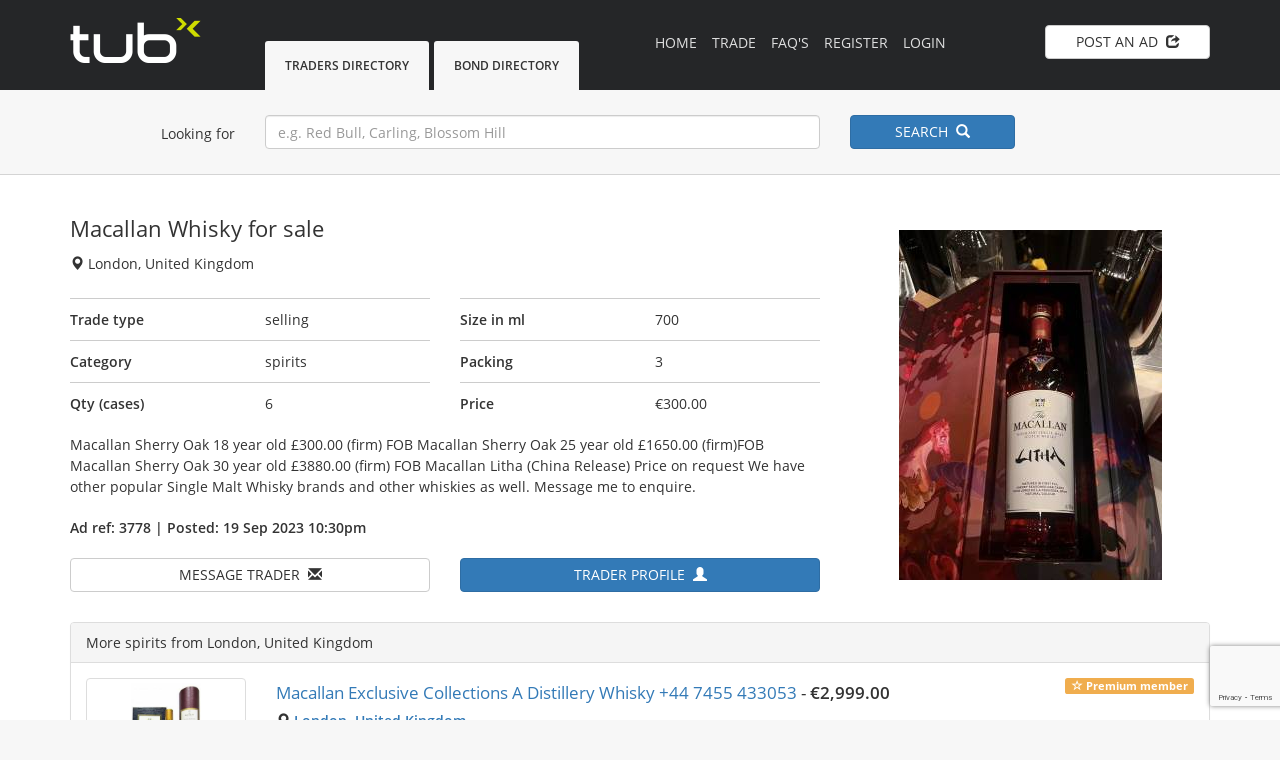

--- FILE ---
content_type: text/html; charset=UTF-8
request_url: https://www.tradeunderbond.com/post/id/3778/spirits/macallan-whisky-for-sale
body_size: 5388
content:
<!DOCTYPE html>
<html lang="en">
   <head>
      <meta charset="utf-8">
      <meta http-equiv="X-UA-Compatible" content="IE=edge">
      <meta name="viewport" content="width=device-width, initial-scale=1, maximum-scale=1, user-scalable=no">
      <meta name="format-detection" content="telephone=no">
      <!-- The above 3 meta tags *must* come first in the head; any other head content must come *after* these tags -->
      <title>Macallan whisky for sale</title>   
      <meta name="description" content="Macallan whisky for sale. Customs bonded warehouse spirits from London, United Kingdom | Trade Under Bond.">
      <link href="https://www.tradeunderbond.com/public/css/opensans.css" rel="stylesheet">
      <link href="https://www.tradeunderbond.com/ad-manager/css/ubm.css?ver=2.66" rel="stylesheet">
      <link rel="canonical" href="https://www.tradeunderbond.com/post/id/3778/spirits/macallan-whisky-for-sale">
      <link rel="icon" href="https://www.tradeunderbond.com/public/images/favicon.ico">
      <!-- Bootstrap 
         xs, sm, md, lg
         -->
      <link href="https://www.tradeunderbond.com/public/css/bootstrap.min.css" rel="stylesheet">
      <link href="https://www.tradeunderbond.com/public/css/tub.css" rel="stylesheet">
      <link rel="stylesheet" href="https://www.tradeunderbond.com/public/css/font-awesome.min.css">
      <!-- HTML5 shim and Respond.js for IE8 support of HTML5 elements and media queries -->
      <!-- WARNING: Respond.js doesn't work if you view the page via file:// -->
      <!--[if lt IE 9]>
      <script src="https://oss.maxcdn.com/html5shiv/3.7.3/html5shiv.min.js"></script>
      <script src="https://oss.maxcdn.com/respond/1.4.2/respond.min.js"></script>
      <![endif]-->
      <!-- Google tag (gtag.js) - Google Analytics -->
<script async src="https://www.googletagmanager.com/gtag/js?id=UA-243641557-1"></script>
<script src="https://www.google.com/recaptcha/api.js?render=6Lc26NEqAAAAAPVxmXgntGvawYCOtQdHIC6HLnhF"></script>
<script>
  window.dataLayer = window.dataLayer || [];
  function gtag(){dataLayer.push(arguments);}
  gtag('js', new Date());

  gtag('config', 'UA-243641557-1');
</script>
   </head>
<body><!-- Modal -->
<div class="modal fade" id="ModalMessage" tabindex="-1" role="dialog" aria-labelledby="myModalLabel" aria-hidden="true">
   <div class="modal-dialog">
      <form action="https://www.tradeunderbond.com/message/post" method="post" accept-charset="utf-8">
<input type="hidden" name="csrf_token" value="16fe86f118a9ca40ccd0ef0e87651915" />                                                                  
      <div class="modal-content">
         <div class="modal-header btn-default">
            <button type="button" class="close" data-dismiss="modal"><span aria-hidden="true">×</span><span class="sr-only">Close</span></button>
            <h4 class="text-center"  id="myModalLabel">Message Trader&nbsp;&nbsp;<span class="glyphicon glyphicon glyphicon-envelope"></span></h4>
         </div>
         <div class="modal-body">
                        <!-- Select Destinataire -->
            <!-- input Sujet -->
            <div class="control-group">
               <label for="subject">Subject</label>
               <input id="subject" name="subject" type="text" disabled="disabled" class="form-control" value="Macallan Whisky for sale">
            </div>
            <br />
            <!-- TextArea Message -->
            <div class="control-group">
               <label for="message">Message</label>
               <textarea id="message"  name="message" class="form-control" rows="5" required></textarea>
            </div>
            <br />
         </div>
         <div class="modal-footer">
            <div class="text-center">
               <button type="submit" class="btn btn-primary">Send&nbsp;&nbsp;<span class="glyphicon glyphicon-send"></span></button>
               <button type="button" class="btn btn-default" data-dismiss="modal">Cancel</button>
            </div>
         </div>
      </div>
      <input name="trade_id" type="hidden" value="3778">
      <input name="user_id" type="hidden" value="3980">
      </form>
   </div>
</div>
<!-- Modal -->
<div class="MobMenu">
   <div class="container">
      <div class="row">
         <div class="col-lg-12">
            <ul id="MobileNav">
               <li><a href="https://www.tradeunderbond.com/">HOME <span class="glyphicon glyphicon-home pull-right"></span></a></li>
               <li><a href="https://www.tradeunderbond.com/trade">TRADING BOARD <span class="glyphicon glyphicon-fire pull-right"></span></a></li>
               <li><a href="https://www.tradeunderbond.com/faqs">FAQ's <span class="glyphicon glyphicon glyphicon-info-sign pull-right"></span></a></li>
               <li><a rel="nofollow" href="https://www.tradeunderbond.com/member/trader">TRADERS DIRECTORY <span class="glyphicon glyphicon-circle-arrow-right pull-right"></span></a></li>
               <li><a rel="nofollow" href="https://www.tradeunderbond.com/member/bond">BOND DIRECTORY <span class="glyphicon glyphicon-circle-arrow-right pull-right"></span></a></li>
               <li><a href="https://www.tradeunderbond.com/advertise">ADVERTISE <span class="glyphicon glyphicon-circle-arrow-right pull-right"></span></a></li>
                              <li><a href="https://www.tradeunderbond.com/register">REGISTER <span class="glyphicon glyphicon-user pull-right"></span></a></li>
               <li><a href="https://www.tradeunderbond.com/login">LOGIN <span class="glyphicon glyphicon-log-in pull-right"></span></a></li>
                              <li class="hidden-sm hidden-md hidden-lg">
                  <button type="button" class="btn btn-default pull-right btn-block" 
                     onclick="window.location.href='https://www.tradeunderbond.com/member/post'">
                  POST AN AD&nbsp;&nbsp;<span class="glyphicon glyphicon-share"></span>
                  </button>
               </li>
            </ul>
         </div>
      </div>
   </div>
</div>
<div class="navstrip">
   <div class="container">
      <div class="row">
         <div class="col-xs-8 col-sm-6 col-md-8 col-lg-2">
            <a href="https://www.tradeunderbond.com/">
            <img src="https://www.tradeunderbond.com/public/images/trade-under-bond-logo.png" width="132" height="45" alt="Trade under bond" title="Trade under bond">
            </a> 
         </div>
         <div class="col-lg-4 hidden-xs hidden-sm hidden-md">
                        <ul class="powerTab">
               <li >
                  <a rel="nofollow" href="https://www.tradeunderbond.com/member/trader">Traders Directory</a>
               </li>
               <li >
                  <a rel="nofollow" href="https://www.tradeunderbond.com/member/bond">Bond Directory</a>
               </li>
            </ul>
                     </div>
         <div class="col-lg-4 hidden-xs hidden-sm hidden-md">
            <ul class="" id="DesktopNav">
               <li ><a href="https://www.tradeunderbond.com/">Home</a></li>
               <li ><a href="https://www.tradeunderbond.com/trade">Trade </a></li>
               <li ><a href="https://www.tradeunderbond.com/faqs">FAQ's</a></li>
                              <li ><a href="https://www.tradeunderbond.com/register">Register</a></li>
               <li ><a href="https://www.tradeunderbond.com/login">Login</a></li>
                           </ul>
         </div>
         <div class="col-sm-3 col-md-2 col-lg-2 hidden-xs">
                        <a href="https://www.tradeunderbond.com/member/post" class="btn btn-default pull-right btn-block" id="PostAd">
            POST AN AD&nbsp;&nbsp;<span class="glyphicon glyphicon-share"></span>
            </a>
                     </div>
         <div class="col-xs-4 col-sm-3 col-md-2 hidden-lg">
            <button type="button" class="btn btn-primary pull-right btn-block" id="MobileMenu">
            MENU&nbsp;&nbsp;<span class="glyphicon glyphicon-menu-hamburger"></span>
            </button>
         </div>
      </div>
   </div>
</div>
<form action="https://www.tradeunderbond.com/logout/logout_user" id="logout" method="post" accept-charset="utf-8">
<input type="hidden" name="csrf_token" value="16fe86f118a9ca40ccd0ef0e87651915" />                                             
  
</form><form action="https://www.tradeunderbond.com/trade/search" method="get" accept-charset="utf-8">
<div class="searchstrip">
   <div class="container">
      <div class="row">
         <div class="col-md-2 col-lg-2 hidden-xs hidden-sm">
            <div class="SearchText pull-right">Looking for</div>
         </div>
         <div class="col-xs-12 col-sm-12 col-md-8 col-lg-6">
            <input name="term" value="" class="form-control" placeholder="e.g. Red Bull, Carling, Blossom Hill" type="text">
         </div>
         <div class="col-xs-12 col-sm-12 col-md-2 col-lg-2">
            <button type="submit" class="btn btn-primary btn-block mobSpace" id="MainSearch">SEARCH&nbsp;&nbsp;<span class="glyphicon glyphicon-search"></span></button>
         </div>
      </div>
   </div>
</div>
</form>   
<script type="application/ld+json">
{
  "@context": "https://schema.org/", 
  "@type": "Product", 
  "name": "Macallan Whisky for sale",
  "image": "https://www.tradeunderbond.com/img/post/image_1695159037.jpeg",
  "description": "Macallan whisky for sale. Customs bonded warehouse spirits from London, United Kingdom | Trade Under Bond.",
  "offers": {
    "@type": "Offer",
    "url": "https://www.tradeunderbond.com/post/id/3778/spirits/macallan-whisky-for-sale",
    "priceCurrency": "EUR",
    "price": "300.00",
    "availability": "https://schema.org/OnlineOnly",
    "itemCondition": "https://schema.org/NewCondition"
  }
}
</script>
<div class="MainContent">
   <div class="container">
      <div class="row">
         <div class="col-md-4 col-md-push-8 text-center">
                        <img alt="Macallan Whisky for sale" title="Macallan Whisky for sale" src="https://www.tradeunderbond.com/img/post/image_1695159037.jpeg" class="img-responsive hero">
         </div>
         <div class="col-md-8 col-md-pull-4">
            <div class="row">
               <div class="col-md-12">
                  <h1>
                  <a href="https://www.tradeunderbond.com/post/id/3778/spirits/macallan-whisky-for-sale">
				  Macallan Whisky for sale 
                  </a>
                  </h1>
                  <p><span class="glyphicon glyphicon glyphicon-map-marker"></span> London, United Kingdom                                 					                   </p>
               </div>
            </div>
            <div class="row adSpacerFirst AdvertDetails">
               <div class="col-md-6">
                  <div class="adDetails">
                     <div class="row">
                        <div class="col-xs-6 col-sm-6 col-md-6 col-lg-6"><strong>Trade type</strong></div>
                        <div class="col-xs-6 col-sm-6 col-md-6 col-lg-6">selling</div>
                     </div>
                  </div>
               </div>
               <div class="col-md-6">
                  <div class="adDetails">
                     <div class="row">
                        <div class="col-xs-6 col-sm-6 col-md-6 col-lg-6"><strong>Size in ml</strong></div>
                        <div class="col-xs-6 col-sm-6 col-md-6 col-lg-6">700</div>
                     </div>
                  </div>
               </div>
            </div>
            <div class="row adSpacer AdvertDetails">
               <div class="col-md-6">
                  <div class="adDetails">
                     <div class="row">
                        <div class="col-xs-6 col-sm-6 col-md-6 col-lg-6"><strong>Category</strong></div>
                        <div class="col-xs-6 col-sm-6 col-md-6 col-lg-6">spirits</div>
                     </div>
                  </div>
               </div>
               <div class="col-md-6">
                  <div class="adDetails">
                     <div class="row">
                        <div class="col-xs-6 col-sm-6 col-md-6 col-lg-6"><strong>Packing</strong></div>
                        <div class="col-xs-6 col-sm-6 col-md-6 col-lg-6">3</div>
                     </div>
                  </div>
               </div>
            </div>
            <div class="row adSpacer AdvertDetails">
               <div class="col-md-6">
                  <div class="adDetails">
                     <div class="row">
                        <div class="col-xs-6 col-sm-6 col-md-6 col-lg-6"><strong>Qty (cases)</strong></div>
                        <div class="col-xs-6 col-sm-6 col-md-6 col-lg-6">6</div>
                     </div>
                  </div>
               </div>
               <div class="col-md-6">
                  <div class="adDetails">
                     <div class="row">
                        <div class="col-xs-6 col-sm-6 col-md-6 col-lg-6"><strong>Price</strong></div>
                        <div class="col-xs-6 col-sm-6 col-md-6 col-lg-6">€300.00</div>
                     </div>
                  </div>
               </div>
            </div>
            <div class="row adSpacerText">
               <div class="col-md-12">
                                 Macallan Sherry Oak 18 year old  £300.00 (firm) FOB
Macallan Sherry Oak 25 year old £1650.00 (firm)FOB
Macallan Sherry Oak 30 year old £3880.00 (firm) FOB
Macallan Litha (China Release) Price on request

We have other popular Single Malt Whisky brands and other whiskies as well.  Message me to enquire.               </div>
            </div>
            <div class="row adSpacer">
               <div class="col-md-12">
                  <p><strong>Ad ref: 3778 | Posted: 19 Sep 2023 10:30pm</strong></p>
               </div>
            </div>
            <div class="row adSpacer">
               <div class="col-xs-12 col-sm-6 col-md-6 col-lg-6">
                                    <a rel="nofollow" class="btn btn-default btn-block" href="https://www.tradeunderbond.com/login">MESSAGE TRADER&nbsp;&nbsp;<span class="glyphicon glyphicon glyphicon-envelope"></span></a>
                                 </div>
               <div class="col-xs-12 col-sm-6 col-md-6 col-lg-6 xsmobSpace">
                  <a href="https://www.tradeunderbond.com/profile/id/3980/waymore-ventures" class="btn btn-primary btn-block">
                  TRADER PROFILE&nbsp;&nbsp;<span class="glyphicon glyphicon-user"></span></a>
               </div>
            </div>
         </div>
      </div>
            <div class="row adSpacerSuggest">
         <div class="col-md-12">
            <div class="panel panel-default">
               <div class="panel-heading">More spirits from London, United Kingdom </div>
               <div class="panel-body NoPadding">
                  <div class="col-md-12">
                                          <div class="row listing-row">
                        <div class="col-md-2">
                           <a class="thumbnail" href="https://www.tradeunderbond.com/post/id/3520/spirits/macallan-exclusive-collections-a-distillery-whisky-44-7455-433053">
                                                      <img class="MaxHeight" title="Macallan Exclusive Collections A Distillery Whisky +44 7455 433053" alt="Macallan Exclusive Collections A Distillery Whisky +44 7455 433053" src="https://www.tradeunderbond.com/img/listings/image_1663107996.jpg">
                           </a>
                        </div>
                        <div class="col-md-10">
                           <div class="row">
                              <div class="col-md-12">
                                                                  <span class="label label-warning pull-right"><span class="glyphicon glyphicon-star-empty"></span> Premium member</span>
                                                                  <h3>
                                    <a class="" href="https://www.tradeunderbond.com/post/id/3520/spirits/macallan-exclusive-collections-a-distillery-whisky-44-7455-433053">Macallan Exclusive Collections A Distillery Whisky +44 7455 433053</a> 
                                    - <strong>€2,999.00 </strong>
                                 </h3>
                                 <p class="muted"><span class="glyphicon glyphicon glyphicon-map-marker"></span> <strong><a href="https://www.tradeunderbond.com/trade/search?term=London, United Kingdom">London, United Kingdom</a></strong></p>
                                 <p class="muted"><span class="glyphicon glyphicon glyphicon-time"></span> <strong>24 Jan 2026 12:38am</strong> to 
                                    <a rel="nofollow" href="https://www.tradeunderbond.com/trade/search?term=spirits" class="underline stockType">spirits</a>
                                 </p>
                                 <p>MacallanGhillies Dram + Original Macallan Watercolour 1995 12 year old Whisky
£3,499.95
Add To Basket
 ADD TO WISH LIST
MacallanNo. 6...</p>
                              </div>
                              <div class="col-md-12">
                                 <div class="row">
                                    <div class="col-xs-6 col-sm-6 col-md-3 col-lg-3 pull-right">
                                       <a rel="nofollow" href="https://www.tradeunderbond.com/post/id/3520/spirits/macallan-exclusive-collections-a-distillery-whisky-44-7455-433053" class="btn btn-primary btn-block">
                                       VIEW&nbsp;&nbsp;<span class="glyphicon glyphicon-circle-arrow-right"></span>
                                       </a>
                                    </div>
                                    <div class="col-xs-6 col-sm-6 col-md-3 col-lg-3 pull-right">
                                                                              <a rel="nofollow" href="https://www.tradeunderbond.com/login" class="btn btn-default btn-block">
                                       WATCH LIST (0)&nbsp;&nbsp;<span class="glyphicon glyphicon-plus-sign"></span></a>
                                                                           </div>
                                 </div>
                              </div>
                           </div>
                        </div>
                     </div>
                                          <div class="row listing-row">
                        <div class="col-md-2">
                           <a class="thumbnail" href="https://www.tradeunderbond.com/post/id/5261/spirits/hennessy-vs-cognac-750-ml-whatsapp33-7-53827675">
                                                      <img class="MaxHeight" title="Hennessy VS Cognac (750 ML) (WHATSAPP：+33 7 53827675)" alt="Hennessy VS Cognac (750 ML) (WHATSAPP：+33 7 53827675)" src="https://www.tradeunderbond.com/img/listings/image_1767758066.jpeg">
                           </a>
                        </div>
                        <div class="col-md-10">
                           <div class="row">
                              <div class="col-md-12">
                                                                  <h3>
                                    <a class="" href="https://www.tradeunderbond.com/post/id/5261/spirits/hennessy-vs-cognac-750-ml-whatsapp33-7-53827675">Hennessy VS Cognac (750 ML) (WHATSAPP：+33 7 53827675)</a> 
                                    - <strong>€14.00 </strong>
                                 </h3>
                                 <p class="muted"><span class="glyphicon glyphicon glyphicon-map-marker"></span> <strong><a href="https://www.tradeunderbond.com/trade/search?term=London, United Kingdom">London, United Kingdom</a></strong></p>
                                 <p class="muted"><span class="glyphicon glyphicon glyphicon-time"></span> <strong>07 Jan 2026 3:55am</strong> to 
                                    <a rel="nofollow" href="https://www.tradeunderbond.com/trade/search?term=spirits" class="underline stockType">spirits</a>
                                 </p>
                                 <p>Hennessy VS Cognac (750 ML) (WHATSAPP：+33 7 53827675)


https://liqourltd.com/product/hennessy-vs-cognac-750-ml-2/
https://liqourltd.com/product/hennessy-xo-cognac-70cl-700ml/
https://liqourltd.com/product/hennessy-vs-vhils-limited-edition-cognac-70cl/
https://liqourltd.com/product/remy-martin-xo-cognac-70cl-mini-gift-pack/
https://liqourltd.com/product/johnnie-walker-blue-label-whisky-70cl/
https://liqourltd.com/product/martell-vsop-medaillon-cognac/
https://liqourltd.com/product/jack-daniels-old-no-7-whiskey-1ltr/
https://liqourltd.com/product/jagermeister-liqueur-70cl/
https://liqourltd.com/product/heineken-premium-lager-12x-330ml/
https://liqourltd.com/product/snake-venom-worlds-strongest-beer/
https://liqourltd.com/product/armand-de-brignac-ace-of-spades-brut-gold-champagne/
https://liqourltd.com/product/dom-perignon-vintage-2010-brut-champagne-75cl/
https://liqourltd.com/product/633/...</p>
                              </div>
                              <div class="col-md-12">
                                 <div class="row">
                                    <div class="col-xs-6 col-sm-6 col-md-3 col-lg-3 pull-right">
                                       <a rel="nofollow" href="https://www.tradeunderbond.com/post/id/5261/spirits/hennessy-vs-cognac-750-ml-whatsapp33-7-53827675" class="btn btn-primary btn-block">
                                       VIEW&nbsp;&nbsp;<span class="glyphicon glyphicon-circle-arrow-right"></span>
                                       </a>
                                    </div>
                                    <div class="col-xs-6 col-sm-6 col-md-3 col-lg-3 pull-right">
                                                                              <a rel="nofollow" href="https://www.tradeunderbond.com/login" class="btn btn-default btn-block">
                                       WATCH LIST (0)&nbsp;&nbsp;<span class="glyphicon glyphicon-plus-sign"></span></a>
                                                                           </div>
                                 </div>
                              </div>
                           </div>
                        </div>
                     </div>
                                          <div class="row listing-row">
                        <div class="col-md-2">
                           <a class="thumbnail" href="https://www.tradeunderbond.com/post/id/5258/spirits/chivas-12-70cl">
                                                      <img class="MaxHeight" title="Chivas 12 70cl" alt="Chivas 12 70cl" src="https://www.tradeunderbond.com/img/listings/image_1766597591.jpeg">
                           </a>
                        </div>
                        <div class="col-md-10">
                           <div class="row">
                              <div class="col-md-12">
                                                                  <h3>
                                    <a class="" href="https://www.tradeunderbond.com/post/id/5258/spirits/chivas-12-70cl">Chivas 12 70cl</a> 
                                    - <strong>€0.00 </strong>
                                 </h3>
                                 <p class="muted"><span class="glyphicon glyphicon glyphicon-map-marker"></span> <strong><a href="https://www.tradeunderbond.com/trade/search?term=London, United Kingdom">London, United Kingdom</a></strong></p>
                                 <p class="muted"><span class="glyphicon glyphicon glyphicon-time"></span> <strong>24 Dec 2025 5:35pm</strong> to 
                                    <a rel="nofollow" href="https://www.tradeunderbond.com/trade/search?term=spirits" class="underline stockType">spirits</a>
                                 </p>
                                 <p>Looking for Chivas 12 70cl 

Under bond 

Let me know bottles per case and case price 
And MOQ

+44 7913201843</p>
                              </div>
                              <div class="col-md-12">
                                 <div class="row">
                                    <div class="col-xs-6 col-sm-6 col-md-3 col-lg-3 pull-right">
                                       <a rel="nofollow" href="https://www.tradeunderbond.com/post/id/5258/spirits/chivas-12-70cl" class="btn btn-primary btn-block">
                                       VIEW&nbsp;&nbsp;<span class="glyphicon glyphicon-circle-arrow-right"></span>
                                       </a>
                                    </div>
                                    <div class="col-xs-6 col-sm-6 col-md-3 col-lg-3 pull-right">
                                                                              <a rel="nofollow" href="https://www.tradeunderbond.com/login" class="btn btn-default btn-block">
                                       WATCH LIST (0)&nbsp;&nbsp;<span class="glyphicon glyphicon-plus-sign"></span></a>
                                                                           </div>
                                 </div>
                              </div>
                           </div>
                        </div>
                     </div>
                                          <div class="row listing-row">
                        <div class="col-md-2">
                           <a class="thumbnail" href="https://www.tradeunderbond.com/post/id/4202/spirits/soft-drinks-for-regular-prime-hydration-at-wholesale-prices-from-us-exporter-wholesale-cola-2-litre-sprite-carbonated">
                                                      <img class="MaxHeight" title="Soft Drinks for Regular Prime Hydration at Wholesale Prices from US Exporter Wholesale Cola 2 Litre Sprite Carbonated" alt="Soft Drinks for Regular Prime Hydration at Wholesale Prices from US Exporter Wholesale Cola 2 Litre Sprite Carbonated" src="https://www.tradeunderbond.com/img/listings/image_1715546913.jpg">
                           </a>
                        </div>
                        <div class="col-md-10">
                           <div class="row">
                              <div class="col-md-12">
                                                                  <h3>
                                    <a class="" href="https://www.tradeunderbond.com/post/id/4202/spirits/soft-drinks-for-regular-prime-hydration-at-wholesale-prices-from-us-exporter-wholesale-cola-2-litre-sprite-carbonated">Soft Drinks for Regular Prime Hydration at Wholesale Prices from US Exporter Wholesale Cola 2 Litre Sprite Carbonated</a> 
                                    - <strong>€3.40 </strong>
                                 </h3>
                                 <p class="muted"><span class="glyphicon glyphicon glyphicon-map-marker"></span> <strong><a href="https://www.tradeunderbond.com/trade/search?term=London, United Kingdom">London, United Kingdom</a></strong></p>
                                 <p class="muted"><span class="glyphicon glyphicon glyphicon-time"></span> <strong>12 May 2024 9:48pm</strong> to 
                                    <a rel="nofollow" href="https://www.tradeunderbond.com/trade/search?term=spirits" class="underline stockType">spirits</a>
                                 </p>
                                 <p>&quot;Sprite is a refreshing lemon-lime flavored soda known for its clear appearance and crisp taste. Caffeine-free and featuring carbonated water, natural...</p>
                              </div>
                              <div class="col-md-12">
                                 <div class="row">
                                    <div class="col-xs-6 col-sm-6 col-md-3 col-lg-3 pull-right">
                                       <a rel="nofollow" href="https://www.tradeunderbond.com/post/id/4202/spirits/soft-drinks-for-regular-prime-hydration-at-wholesale-prices-from-us-exporter-wholesale-cola-2-litre-sprite-carbonated" class="btn btn-primary btn-block">
                                       VIEW&nbsp;&nbsp;<span class="glyphicon glyphicon-circle-arrow-right"></span>
                                       </a>
                                    </div>
                                    <div class="col-xs-6 col-sm-6 col-md-3 col-lg-3 pull-right">
                                                                              <a rel="nofollow" href="https://www.tradeunderbond.com/login" class="btn btn-default btn-block">
                                       WATCH LIST (0)&nbsp;&nbsp;<span class="glyphicon glyphicon-plus-sign"></span></a>
                                                                           </div>
                                 </div>
                              </div>
                           </div>
                        </div>
                     </div>
                                          <div class="row listing-row">
                        <div class="col-md-2">
                           <a class="thumbnail" href="https://www.tradeunderbond.com/post/id/4201/spirits/all-soft-drinks-like-coca-cola-fanta-and-sprite-cans-330ml-soda-pop-soft-drink-12-fl-oz-24-pack">
                                                      <img class="MaxHeight" title="All soft drinks like Coca Cola, Fanta and sprite Cans 330ml Soda Pop Soft Drink, 12 Fl Oz, 24 Pack" alt="All soft drinks like Coca Cola, Fanta and sprite Cans 330ml Soda Pop Soft Drink, 12 Fl Oz, 24 Pack" src="https://www.tradeunderbond.com/img/listings/image_1715546806.jpg">
                           </a>
                        </div>
                        <div class="col-md-10">
                           <div class="row">
                              <div class="col-md-12">
                                                                  <h3>
                                    <a class="" href="https://www.tradeunderbond.com/post/id/4201/spirits/all-soft-drinks-like-coca-cola-fanta-and-sprite-cans-330ml-soda-pop-soft-drink-12-fl-oz-24-pack">All soft drinks like Coca Cola, Fanta and sprite Cans 330ml Soda Pop Soft Drink, 12 Fl Oz, 24 Pack</a> 
                                    - <strong>€3.40 </strong>
                                 </h3>
                                 <p class="muted"><span class="glyphicon glyphicon glyphicon-map-marker"></span> <strong><a href="https://www.tradeunderbond.com/trade/search?term=London, United Kingdom">London, United Kingdom</a></strong></p>
                                 <p class="muted"><span class="glyphicon glyphicon glyphicon-time"></span> <strong>12 May 2024 9:47pm</strong> to 
                                    <a rel="nofollow" href="https://www.tradeunderbond.com/trade/search?term=spirits" class="underline stockType">spirits</a>
                                 </p>
                                 <p>&quot;Sprite is a refreshing lemon-lime flavored soda known for its clear appearance and crisp taste. Caffeine-free and featuring carbonated water, natural...</p>
                              </div>
                              <div class="col-md-12">
                                 <div class="row">
                                    <div class="col-xs-6 col-sm-6 col-md-3 col-lg-3 pull-right">
                                       <a rel="nofollow" href="https://www.tradeunderbond.com/post/id/4201/spirits/all-soft-drinks-like-coca-cola-fanta-and-sprite-cans-330ml-soda-pop-soft-drink-12-fl-oz-24-pack" class="btn btn-primary btn-block">
                                       VIEW&nbsp;&nbsp;<span class="glyphicon glyphicon-circle-arrow-right"></span>
                                       </a>
                                    </div>
                                    <div class="col-xs-6 col-sm-6 col-md-3 col-lg-3 pull-right">
                                                                              <a rel="nofollow" href="https://www.tradeunderbond.com/login" class="btn btn-default btn-block">
                                       WATCH LIST (0)&nbsp;&nbsp;<span class="glyphicon glyphicon-plus-sign"></span></a>
                                                                           </div>
                                 </div>
                              </div>
                           </div>
                        </div>
                     </div>
                                          <div class="row listing-row">
                        <div class="col-md-2">
                           <a class="thumbnail" href="https://www.tradeunderbond.com/post/id/4200/spirits/caffeine-free-lemon-lime-soda-pop-soft-drink-24-pack-cans-best-selling-sprite">
                                                      <img class="MaxHeight" title="Caffeine Free Lemon Lime Soda Pop Soft Drink 24 Pack Cans Best Selling Sprite" alt="Caffeine Free Lemon Lime Soda Pop Soft Drink 24 Pack Cans Best Selling Sprite" src="https://www.tradeunderbond.com/img/listings/image_1715546706.jpg">
                           </a>
                        </div>
                        <div class="col-md-10">
                           <div class="row">
                              <div class="col-md-12">
                                                                  <h3>
                                    <a class="" href="https://www.tradeunderbond.com/post/id/4200/spirits/caffeine-free-lemon-lime-soda-pop-soft-drink-24-pack-cans-best-selling-sprite">Caffeine Free Lemon Lime Soda Pop Soft Drink 24 Pack Cans Best Selling Sprite</a> 
                                    - <strong>€3.40 </strong>
                                 </h3>
                                 <p class="muted"><span class="glyphicon glyphicon glyphicon-map-marker"></span> <strong><a href="https://www.tradeunderbond.com/trade/search?term=London, United Kingdom">London, United Kingdom</a></strong></p>
                                 <p class="muted"><span class="glyphicon glyphicon glyphicon-time"></span> <strong>12 May 2024 9:45pm</strong> to 
                                    <a rel="nofollow" href="https://www.tradeunderbond.com/trade/search?term=spirits" class="underline stockType">spirits</a>
                                 </p>
                                 <p>&quot;Sprite is a refreshing lemon-lime flavored soda known for its clear appearance and crisp taste. Caffeine-free and featuring carbonated water, natural...</p>
                              </div>
                              <div class="col-md-12">
                                 <div class="row">
                                    <div class="col-xs-6 col-sm-6 col-md-3 col-lg-3 pull-right">
                                       <a rel="nofollow" href="https://www.tradeunderbond.com/post/id/4200/spirits/caffeine-free-lemon-lime-soda-pop-soft-drink-24-pack-cans-best-selling-sprite" class="btn btn-primary btn-block">
                                       VIEW&nbsp;&nbsp;<span class="glyphicon glyphicon-circle-arrow-right"></span>
                                       </a>
                                    </div>
                                    <div class="col-xs-6 col-sm-6 col-md-3 col-lg-3 pull-right">
                                                                              <a rel="nofollow" href="https://www.tradeunderbond.com/login" class="btn btn-default btn-block">
                                       WATCH LIST (0)&nbsp;&nbsp;<span class="glyphicon glyphicon-plus-sign"></span></a>
                                                                           </div>
                                 </div>
                              </div>
                           </div>
                        </div>
                     </div>
                               
                  </div>
               </div>
            </div>
         </div>
      </div>
            <div class="row">
         <div class="col-md-12 text-center">
            <ul class="pagination"><li class="active"><a href="#">1</a></li><li><a href="https://www.tradeunderbond.com/post/id/3778/spirits/macallan-whisky-for-sale/6" data-ci-pagination-page="2">2</a></li><li><a href="https://www.tradeunderbond.com/post/id/3778/spirits/macallan-whisky-for-sale/12" data-ci-pagination-page="3">3</a></li><li><a href="https://www.tradeunderbond.com/post/id/3778/spirits/macallan-whisky-for-sale/6" data-ci-pagination-page="2" rel="next">&raquo;</a></li></ul>         </div>
      </div>
   </div>
</div><div class="footer">
   <div class="container">
      <div class="row">
         <div class="col-sm-4 col-xs-12">
            <p><strong>© tub 2026</strong> | All rights reserved</p>
         </div>
         <div class="col-sm-8 col-xs-12 centralRes">
            <ul class="pull-right">
               <li> <a href="https://www.tradeunderbond.com/">Home</a></li>
               <li> <a href="https://www.tradeunderbond.com/prices">Pricing</a></li>
               <li> <a href="https://www.tradeunderbond.com/advertise">Advertise</a></li>
               <li> <a href="https://www.tradeunderbond.com/privacy">Privacy</a></li>
               <li> <a href="https://www.tradeunderbond.com/terms">Terms</a></li>
               <li> <a href="https://www.tradeunderbond.com/contact">Contact Us</a></li>
            </ul>
         </div>
      </div>
   </div>
</div>
<!-- jQuery (necessary for Bootstrap's JavaScript plugins) -->
<script src="https://www.tradeunderbond.com/public/js/jquery.min.js"></script>
<!-- Include all compiled plugins (below), or include individual files as needed -->
<script src="https://www.tradeunderbond.com/public/js/bootstrap.min.js"></script>
<script src="https://www.tradeunderbond.com/public/js/main.js"></script>
<script src="https://www.tradeunderbond.com/ad-manager/js/ubm-jsonp.js?ver=2.66"></script>
</body>
</html>

--- FILE ---
content_type: text/html; charset=utf-8
request_url: https://www.google.com/recaptcha/api2/anchor?ar=1&k=6Lc26NEqAAAAAPVxmXgntGvawYCOtQdHIC6HLnhF&co=aHR0cHM6Ly93d3cudHJhZGV1bmRlcmJvbmQuY29tOjQ0Mw..&hl=en&v=N67nZn4AqZkNcbeMu4prBgzg&size=invisible&anchor-ms=20000&execute-ms=30000&cb=buv6zdu9ksty
body_size: 48576
content:
<!DOCTYPE HTML><html dir="ltr" lang="en"><head><meta http-equiv="Content-Type" content="text/html; charset=UTF-8">
<meta http-equiv="X-UA-Compatible" content="IE=edge">
<title>reCAPTCHA</title>
<style type="text/css">
/* cyrillic-ext */
@font-face {
  font-family: 'Roboto';
  font-style: normal;
  font-weight: 400;
  font-stretch: 100%;
  src: url(//fonts.gstatic.com/s/roboto/v48/KFO7CnqEu92Fr1ME7kSn66aGLdTylUAMa3GUBHMdazTgWw.woff2) format('woff2');
  unicode-range: U+0460-052F, U+1C80-1C8A, U+20B4, U+2DE0-2DFF, U+A640-A69F, U+FE2E-FE2F;
}
/* cyrillic */
@font-face {
  font-family: 'Roboto';
  font-style: normal;
  font-weight: 400;
  font-stretch: 100%;
  src: url(//fonts.gstatic.com/s/roboto/v48/KFO7CnqEu92Fr1ME7kSn66aGLdTylUAMa3iUBHMdazTgWw.woff2) format('woff2');
  unicode-range: U+0301, U+0400-045F, U+0490-0491, U+04B0-04B1, U+2116;
}
/* greek-ext */
@font-face {
  font-family: 'Roboto';
  font-style: normal;
  font-weight: 400;
  font-stretch: 100%;
  src: url(//fonts.gstatic.com/s/roboto/v48/KFO7CnqEu92Fr1ME7kSn66aGLdTylUAMa3CUBHMdazTgWw.woff2) format('woff2');
  unicode-range: U+1F00-1FFF;
}
/* greek */
@font-face {
  font-family: 'Roboto';
  font-style: normal;
  font-weight: 400;
  font-stretch: 100%;
  src: url(//fonts.gstatic.com/s/roboto/v48/KFO7CnqEu92Fr1ME7kSn66aGLdTylUAMa3-UBHMdazTgWw.woff2) format('woff2');
  unicode-range: U+0370-0377, U+037A-037F, U+0384-038A, U+038C, U+038E-03A1, U+03A3-03FF;
}
/* math */
@font-face {
  font-family: 'Roboto';
  font-style: normal;
  font-weight: 400;
  font-stretch: 100%;
  src: url(//fonts.gstatic.com/s/roboto/v48/KFO7CnqEu92Fr1ME7kSn66aGLdTylUAMawCUBHMdazTgWw.woff2) format('woff2');
  unicode-range: U+0302-0303, U+0305, U+0307-0308, U+0310, U+0312, U+0315, U+031A, U+0326-0327, U+032C, U+032F-0330, U+0332-0333, U+0338, U+033A, U+0346, U+034D, U+0391-03A1, U+03A3-03A9, U+03B1-03C9, U+03D1, U+03D5-03D6, U+03F0-03F1, U+03F4-03F5, U+2016-2017, U+2034-2038, U+203C, U+2040, U+2043, U+2047, U+2050, U+2057, U+205F, U+2070-2071, U+2074-208E, U+2090-209C, U+20D0-20DC, U+20E1, U+20E5-20EF, U+2100-2112, U+2114-2115, U+2117-2121, U+2123-214F, U+2190, U+2192, U+2194-21AE, U+21B0-21E5, U+21F1-21F2, U+21F4-2211, U+2213-2214, U+2216-22FF, U+2308-230B, U+2310, U+2319, U+231C-2321, U+2336-237A, U+237C, U+2395, U+239B-23B7, U+23D0, U+23DC-23E1, U+2474-2475, U+25AF, U+25B3, U+25B7, U+25BD, U+25C1, U+25CA, U+25CC, U+25FB, U+266D-266F, U+27C0-27FF, U+2900-2AFF, U+2B0E-2B11, U+2B30-2B4C, U+2BFE, U+3030, U+FF5B, U+FF5D, U+1D400-1D7FF, U+1EE00-1EEFF;
}
/* symbols */
@font-face {
  font-family: 'Roboto';
  font-style: normal;
  font-weight: 400;
  font-stretch: 100%;
  src: url(//fonts.gstatic.com/s/roboto/v48/KFO7CnqEu92Fr1ME7kSn66aGLdTylUAMaxKUBHMdazTgWw.woff2) format('woff2');
  unicode-range: U+0001-000C, U+000E-001F, U+007F-009F, U+20DD-20E0, U+20E2-20E4, U+2150-218F, U+2190, U+2192, U+2194-2199, U+21AF, U+21E6-21F0, U+21F3, U+2218-2219, U+2299, U+22C4-22C6, U+2300-243F, U+2440-244A, U+2460-24FF, U+25A0-27BF, U+2800-28FF, U+2921-2922, U+2981, U+29BF, U+29EB, U+2B00-2BFF, U+4DC0-4DFF, U+FFF9-FFFB, U+10140-1018E, U+10190-1019C, U+101A0, U+101D0-101FD, U+102E0-102FB, U+10E60-10E7E, U+1D2C0-1D2D3, U+1D2E0-1D37F, U+1F000-1F0FF, U+1F100-1F1AD, U+1F1E6-1F1FF, U+1F30D-1F30F, U+1F315, U+1F31C, U+1F31E, U+1F320-1F32C, U+1F336, U+1F378, U+1F37D, U+1F382, U+1F393-1F39F, U+1F3A7-1F3A8, U+1F3AC-1F3AF, U+1F3C2, U+1F3C4-1F3C6, U+1F3CA-1F3CE, U+1F3D4-1F3E0, U+1F3ED, U+1F3F1-1F3F3, U+1F3F5-1F3F7, U+1F408, U+1F415, U+1F41F, U+1F426, U+1F43F, U+1F441-1F442, U+1F444, U+1F446-1F449, U+1F44C-1F44E, U+1F453, U+1F46A, U+1F47D, U+1F4A3, U+1F4B0, U+1F4B3, U+1F4B9, U+1F4BB, U+1F4BF, U+1F4C8-1F4CB, U+1F4D6, U+1F4DA, U+1F4DF, U+1F4E3-1F4E6, U+1F4EA-1F4ED, U+1F4F7, U+1F4F9-1F4FB, U+1F4FD-1F4FE, U+1F503, U+1F507-1F50B, U+1F50D, U+1F512-1F513, U+1F53E-1F54A, U+1F54F-1F5FA, U+1F610, U+1F650-1F67F, U+1F687, U+1F68D, U+1F691, U+1F694, U+1F698, U+1F6AD, U+1F6B2, U+1F6B9-1F6BA, U+1F6BC, U+1F6C6-1F6CF, U+1F6D3-1F6D7, U+1F6E0-1F6EA, U+1F6F0-1F6F3, U+1F6F7-1F6FC, U+1F700-1F7FF, U+1F800-1F80B, U+1F810-1F847, U+1F850-1F859, U+1F860-1F887, U+1F890-1F8AD, U+1F8B0-1F8BB, U+1F8C0-1F8C1, U+1F900-1F90B, U+1F93B, U+1F946, U+1F984, U+1F996, U+1F9E9, U+1FA00-1FA6F, U+1FA70-1FA7C, U+1FA80-1FA89, U+1FA8F-1FAC6, U+1FACE-1FADC, U+1FADF-1FAE9, U+1FAF0-1FAF8, U+1FB00-1FBFF;
}
/* vietnamese */
@font-face {
  font-family: 'Roboto';
  font-style: normal;
  font-weight: 400;
  font-stretch: 100%;
  src: url(//fonts.gstatic.com/s/roboto/v48/KFO7CnqEu92Fr1ME7kSn66aGLdTylUAMa3OUBHMdazTgWw.woff2) format('woff2');
  unicode-range: U+0102-0103, U+0110-0111, U+0128-0129, U+0168-0169, U+01A0-01A1, U+01AF-01B0, U+0300-0301, U+0303-0304, U+0308-0309, U+0323, U+0329, U+1EA0-1EF9, U+20AB;
}
/* latin-ext */
@font-face {
  font-family: 'Roboto';
  font-style: normal;
  font-weight: 400;
  font-stretch: 100%;
  src: url(//fonts.gstatic.com/s/roboto/v48/KFO7CnqEu92Fr1ME7kSn66aGLdTylUAMa3KUBHMdazTgWw.woff2) format('woff2');
  unicode-range: U+0100-02BA, U+02BD-02C5, U+02C7-02CC, U+02CE-02D7, U+02DD-02FF, U+0304, U+0308, U+0329, U+1D00-1DBF, U+1E00-1E9F, U+1EF2-1EFF, U+2020, U+20A0-20AB, U+20AD-20C0, U+2113, U+2C60-2C7F, U+A720-A7FF;
}
/* latin */
@font-face {
  font-family: 'Roboto';
  font-style: normal;
  font-weight: 400;
  font-stretch: 100%;
  src: url(//fonts.gstatic.com/s/roboto/v48/KFO7CnqEu92Fr1ME7kSn66aGLdTylUAMa3yUBHMdazQ.woff2) format('woff2');
  unicode-range: U+0000-00FF, U+0131, U+0152-0153, U+02BB-02BC, U+02C6, U+02DA, U+02DC, U+0304, U+0308, U+0329, U+2000-206F, U+20AC, U+2122, U+2191, U+2193, U+2212, U+2215, U+FEFF, U+FFFD;
}
/* cyrillic-ext */
@font-face {
  font-family: 'Roboto';
  font-style: normal;
  font-weight: 500;
  font-stretch: 100%;
  src: url(//fonts.gstatic.com/s/roboto/v48/KFO7CnqEu92Fr1ME7kSn66aGLdTylUAMa3GUBHMdazTgWw.woff2) format('woff2');
  unicode-range: U+0460-052F, U+1C80-1C8A, U+20B4, U+2DE0-2DFF, U+A640-A69F, U+FE2E-FE2F;
}
/* cyrillic */
@font-face {
  font-family: 'Roboto';
  font-style: normal;
  font-weight: 500;
  font-stretch: 100%;
  src: url(//fonts.gstatic.com/s/roboto/v48/KFO7CnqEu92Fr1ME7kSn66aGLdTylUAMa3iUBHMdazTgWw.woff2) format('woff2');
  unicode-range: U+0301, U+0400-045F, U+0490-0491, U+04B0-04B1, U+2116;
}
/* greek-ext */
@font-face {
  font-family: 'Roboto';
  font-style: normal;
  font-weight: 500;
  font-stretch: 100%;
  src: url(//fonts.gstatic.com/s/roboto/v48/KFO7CnqEu92Fr1ME7kSn66aGLdTylUAMa3CUBHMdazTgWw.woff2) format('woff2');
  unicode-range: U+1F00-1FFF;
}
/* greek */
@font-face {
  font-family: 'Roboto';
  font-style: normal;
  font-weight: 500;
  font-stretch: 100%;
  src: url(//fonts.gstatic.com/s/roboto/v48/KFO7CnqEu92Fr1ME7kSn66aGLdTylUAMa3-UBHMdazTgWw.woff2) format('woff2');
  unicode-range: U+0370-0377, U+037A-037F, U+0384-038A, U+038C, U+038E-03A1, U+03A3-03FF;
}
/* math */
@font-face {
  font-family: 'Roboto';
  font-style: normal;
  font-weight: 500;
  font-stretch: 100%;
  src: url(//fonts.gstatic.com/s/roboto/v48/KFO7CnqEu92Fr1ME7kSn66aGLdTylUAMawCUBHMdazTgWw.woff2) format('woff2');
  unicode-range: U+0302-0303, U+0305, U+0307-0308, U+0310, U+0312, U+0315, U+031A, U+0326-0327, U+032C, U+032F-0330, U+0332-0333, U+0338, U+033A, U+0346, U+034D, U+0391-03A1, U+03A3-03A9, U+03B1-03C9, U+03D1, U+03D5-03D6, U+03F0-03F1, U+03F4-03F5, U+2016-2017, U+2034-2038, U+203C, U+2040, U+2043, U+2047, U+2050, U+2057, U+205F, U+2070-2071, U+2074-208E, U+2090-209C, U+20D0-20DC, U+20E1, U+20E5-20EF, U+2100-2112, U+2114-2115, U+2117-2121, U+2123-214F, U+2190, U+2192, U+2194-21AE, U+21B0-21E5, U+21F1-21F2, U+21F4-2211, U+2213-2214, U+2216-22FF, U+2308-230B, U+2310, U+2319, U+231C-2321, U+2336-237A, U+237C, U+2395, U+239B-23B7, U+23D0, U+23DC-23E1, U+2474-2475, U+25AF, U+25B3, U+25B7, U+25BD, U+25C1, U+25CA, U+25CC, U+25FB, U+266D-266F, U+27C0-27FF, U+2900-2AFF, U+2B0E-2B11, U+2B30-2B4C, U+2BFE, U+3030, U+FF5B, U+FF5D, U+1D400-1D7FF, U+1EE00-1EEFF;
}
/* symbols */
@font-face {
  font-family: 'Roboto';
  font-style: normal;
  font-weight: 500;
  font-stretch: 100%;
  src: url(//fonts.gstatic.com/s/roboto/v48/KFO7CnqEu92Fr1ME7kSn66aGLdTylUAMaxKUBHMdazTgWw.woff2) format('woff2');
  unicode-range: U+0001-000C, U+000E-001F, U+007F-009F, U+20DD-20E0, U+20E2-20E4, U+2150-218F, U+2190, U+2192, U+2194-2199, U+21AF, U+21E6-21F0, U+21F3, U+2218-2219, U+2299, U+22C4-22C6, U+2300-243F, U+2440-244A, U+2460-24FF, U+25A0-27BF, U+2800-28FF, U+2921-2922, U+2981, U+29BF, U+29EB, U+2B00-2BFF, U+4DC0-4DFF, U+FFF9-FFFB, U+10140-1018E, U+10190-1019C, U+101A0, U+101D0-101FD, U+102E0-102FB, U+10E60-10E7E, U+1D2C0-1D2D3, U+1D2E0-1D37F, U+1F000-1F0FF, U+1F100-1F1AD, U+1F1E6-1F1FF, U+1F30D-1F30F, U+1F315, U+1F31C, U+1F31E, U+1F320-1F32C, U+1F336, U+1F378, U+1F37D, U+1F382, U+1F393-1F39F, U+1F3A7-1F3A8, U+1F3AC-1F3AF, U+1F3C2, U+1F3C4-1F3C6, U+1F3CA-1F3CE, U+1F3D4-1F3E0, U+1F3ED, U+1F3F1-1F3F3, U+1F3F5-1F3F7, U+1F408, U+1F415, U+1F41F, U+1F426, U+1F43F, U+1F441-1F442, U+1F444, U+1F446-1F449, U+1F44C-1F44E, U+1F453, U+1F46A, U+1F47D, U+1F4A3, U+1F4B0, U+1F4B3, U+1F4B9, U+1F4BB, U+1F4BF, U+1F4C8-1F4CB, U+1F4D6, U+1F4DA, U+1F4DF, U+1F4E3-1F4E6, U+1F4EA-1F4ED, U+1F4F7, U+1F4F9-1F4FB, U+1F4FD-1F4FE, U+1F503, U+1F507-1F50B, U+1F50D, U+1F512-1F513, U+1F53E-1F54A, U+1F54F-1F5FA, U+1F610, U+1F650-1F67F, U+1F687, U+1F68D, U+1F691, U+1F694, U+1F698, U+1F6AD, U+1F6B2, U+1F6B9-1F6BA, U+1F6BC, U+1F6C6-1F6CF, U+1F6D3-1F6D7, U+1F6E0-1F6EA, U+1F6F0-1F6F3, U+1F6F7-1F6FC, U+1F700-1F7FF, U+1F800-1F80B, U+1F810-1F847, U+1F850-1F859, U+1F860-1F887, U+1F890-1F8AD, U+1F8B0-1F8BB, U+1F8C0-1F8C1, U+1F900-1F90B, U+1F93B, U+1F946, U+1F984, U+1F996, U+1F9E9, U+1FA00-1FA6F, U+1FA70-1FA7C, U+1FA80-1FA89, U+1FA8F-1FAC6, U+1FACE-1FADC, U+1FADF-1FAE9, U+1FAF0-1FAF8, U+1FB00-1FBFF;
}
/* vietnamese */
@font-face {
  font-family: 'Roboto';
  font-style: normal;
  font-weight: 500;
  font-stretch: 100%;
  src: url(//fonts.gstatic.com/s/roboto/v48/KFO7CnqEu92Fr1ME7kSn66aGLdTylUAMa3OUBHMdazTgWw.woff2) format('woff2');
  unicode-range: U+0102-0103, U+0110-0111, U+0128-0129, U+0168-0169, U+01A0-01A1, U+01AF-01B0, U+0300-0301, U+0303-0304, U+0308-0309, U+0323, U+0329, U+1EA0-1EF9, U+20AB;
}
/* latin-ext */
@font-face {
  font-family: 'Roboto';
  font-style: normal;
  font-weight: 500;
  font-stretch: 100%;
  src: url(//fonts.gstatic.com/s/roboto/v48/KFO7CnqEu92Fr1ME7kSn66aGLdTylUAMa3KUBHMdazTgWw.woff2) format('woff2');
  unicode-range: U+0100-02BA, U+02BD-02C5, U+02C7-02CC, U+02CE-02D7, U+02DD-02FF, U+0304, U+0308, U+0329, U+1D00-1DBF, U+1E00-1E9F, U+1EF2-1EFF, U+2020, U+20A0-20AB, U+20AD-20C0, U+2113, U+2C60-2C7F, U+A720-A7FF;
}
/* latin */
@font-face {
  font-family: 'Roboto';
  font-style: normal;
  font-weight: 500;
  font-stretch: 100%;
  src: url(//fonts.gstatic.com/s/roboto/v48/KFO7CnqEu92Fr1ME7kSn66aGLdTylUAMa3yUBHMdazQ.woff2) format('woff2');
  unicode-range: U+0000-00FF, U+0131, U+0152-0153, U+02BB-02BC, U+02C6, U+02DA, U+02DC, U+0304, U+0308, U+0329, U+2000-206F, U+20AC, U+2122, U+2191, U+2193, U+2212, U+2215, U+FEFF, U+FFFD;
}
/* cyrillic-ext */
@font-face {
  font-family: 'Roboto';
  font-style: normal;
  font-weight: 900;
  font-stretch: 100%;
  src: url(//fonts.gstatic.com/s/roboto/v48/KFO7CnqEu92Fr1ME7kSn66aGLdTylUAMa3GUBHMdazTgWw.woff2) format('woff2');
  unicode-range: U+0460-052F, U+1C80-1C8A, U+20B4, U+2DE0-2DFF, U+A640-A69F, U+FE2E-FE2F;
}
/* cyrillic */
@font-face {
  font-family: 'Roboto';
  font-style: normal;
  font-weight: 900;
  font-stretch: 100%;
  src: url(//fonts.gstatic.com/s/roboto/v48/KFO7CnqEu92Fr1ME7kSn66aGLdTylUAMa3iUBHMdazTgWw.woff2) format('woff2');
  unicode-range: U+0301, U+0400-045F, U+0490-0491, U+04B0-04B1, U+2116;
}
/* greek-ext */
@font-face {
  font-family: 'Roboto';
  font-style: normal;
  font-weight: 900;
  font-stretch: 100%;
  src: url(//fonts.gstatic.com/s/roboto/v48/KFO7CnqEu92Fr1ME7kSn66aGLdTylUAMa3CUBHMdazTgWw.woff2) format('woff2');
  unicode-range: U+1F00-1FFF;
}
/* greek */
@font-face {
  font-family: 'Roboto';
  font-style: normal;
  font-weight: 900;
  font-stretch: 100%;
  src: url(//fonts.gstatic.com/s/roboto/v48/KFO7CnqEu92Fr1ME7kSn66aGLdTylUAMa3-UBHMdazTgWw.woff2) format('woff2');
  unicode-range: U+0370-0377, U+037A-037F, U+0384-038A, U+038C, U+038E-03A1, U+03A3-03FF;
}
/* math */
@font-face {
  font-family: 'Roboto';
  font-style: normal;
  font-weight: 900;
  font-stretch: 100%;
  src: url(//fonts.gstatic.com/s/roboto/v48/KFO7CnqEu92Fr1ME7kSn66aGLdTylUAMawCUBHMdazTgWw.woff2) format('woff2');
  unicode-range: U+0302-0303, U+0305, U+0307-0308, U+0310, U+0312, U+0315, U+031A, U+0326-0327, U+032C, U+032F-0330, U+0332-0333, U+0338, U+033A, U+0346, U+034D, U+0391-03A1, U+03A3-03A9, U+03B1-03C9, U+03D1, U+03D5-03D6, U+03F0-03F1, U+03F4-03F5, U+2016-2017, U+2034-2038, U+203C, U+2040, U+2043, U+2047, U+2050, U+2057, U+205F, U+2070-2071, U+2074-208E, U+2090-209C, U+20D0-20DC, U+20E1, U+20E5-20EF, U+2100-2112, U+2114-2115, U+2117-2121, U+2123-214F, U+2190, U+2192, U+2194-21AE, U+21B0-21E5, U+21F1-21F2, U+21F4-2211, U+2213-2214, U+2216-22FF, U+2308-230B, U+2310, U+2319, U+231C-2321, U+2336-237A, U+237C, U+2395, U+239B-23B7, U+23D0, U+23DC-23E1, U+2474-2475, U+25AF, U+25B3, U+25B7, U+25BD, U+25C1, U+25CA, U+25CC, U+25FB, U+266D-266F, U+27C0-27FF, U+2900-2AFF, U+2B0E-2B11, U+2B30-2B4C, U+2BFE, U+3030, U+FF5B, U+FF5D, U+1D400-1D7FF, U+1EE00-1EEFF;
}
/* symbols */
@font-face {
  font-family: 'Roboto';
  font-style: normal;
  font-weight: 900;
  font-stretch: 100%;
  src: url(//fonts.gstatic.com/s/roboto/v48/KFO7CnqEu92Fr1ME7kSn66aGLdTylUAMaxKUBHMdazTgWw.woff2) format('woff2');
  unicode-range: U+0001-000C, U+000E-001F, U+007F-009F, U+20DD-20E0, U+20E2-20E4, U+2150-218F, U+2190, U+2192, U+2194-2199, U+21AF, U+21E6-21F0, U+21F3, U+2218-2219, U+2299, U+22C4-22C6, U+2300-243F, U+2440-244A, U+2460-24FF, U+25A0-27BF, U+2800-28FF, U+2921-2922, U+2981, U+29BF, U+29EB, U+2B00-2BFF, U+4DC0-4DFF, U+FFF9-FFFB, U+10140-1018E, U+10190-1019C, U+101A0, U+101D0-101FD, U+102E0-102FB, U+10E60-10E7E, U+1D2C0-1D2D3, U+1D2E0-1D37F, U+1F000-1F0FF, U+1F100-1F1AD, U+1F1E6-1F1FF, U+1F30D-1F30F, U+1F315, U+1F31C, U+1F31E, U+1F320-1F32C, U+1F336, U+1F378, U+1F37D, U+1F382, U+1F393-1F39F, U+1F3A7-1F3A8, U+1F3AC-1F3AF, U+1F3C2, U+1F3C4-1F3C6, U+1F3CA-1F3CE, U+1F3D4-1F3E0, U+1F3ED, U+1F3F1-1F3F3, U+1F3F5-1F3F7, U+1F408, U+1F415, U+1F41F, U+1F426, U+1F43F, U+1F441-1F442, U+1F444, U+1F446-1F449, U+1F44C-1F44E, U+1F453, U+1F46A, U+1F47D, U+1F4A3, U+1F4B0, U+1F4B3, U+1F4B9, U+1F4BB, U+1F4BF, U+1F4C8-1F4CB, U+1F4D6, U+1F4DA, U+1F4DF, U+1F4E3-1F4E6, U+1F4EA-1F4ED, U+1F4F7, U+1F4F9-1F4FB, U+1F4FD-1F4FE, U+1F503, U+1F507-1F50B, U+1F50D, U+1F512-1F513, U+1F53E-1F54A, U+1F54F-1F5FA, U+1F610, U+1F650-1F67F, U+1F687, U+1F68D, U+1F691, U+1F694, U+1F698, U+1F6AD, U+1F6B2, U+1F6B9-1F6BA, U+1F6BC, U+1F6C6-1F6CF, U+1F6D3-1F6D7, U+1F6E0-1F6EA, U+1F6F0-1F6F3, U+1F6F7-1F6FC, U+1F700-1F7FF, U+1F800-1F80B, U+1F810-1F847, U+1F850-1F859, U+1F860-1F887, U+1F890-1F8AD, U+1F8B0-1F8BB, U+1F8C0-1F8C1, U+1F900-1F90B, U+1F93B, U+1F946, U+1F984, U+1F996, U+1F9E9, U+1FA00-1FA6F, U+1FA70-1FA7C, U+1FA80-1FA89, U+1FA8F-1FAC6, U+1FACE-1FADC, U+1FADF-1FAE9, U+1FAF0-1FAF8, U+1FB00-1FBFF;
}
/* vietnamese */
@font-face {
  font-family: 'Roboto';
  font-style: normal;
  font-weight: 900;
  font-stretch: 100%;
  src: url(//fonts.gstatic.com/s/roboto/v48/KFO7CnqEu92Fr1ME7kSn66aGLdTylUAMa3OUBHMdazTgWw.woff2) format('woff2');
  unicode-range: U+0102-0103, U+0110-0111, U+0128-0129, U+0168-0169, U+01A0-01A1, U+01AF-01B0, U+0300-0301, U+0303-0304, U+0308-0309, U+0323, U+0329, U+1EA0-1EF9, U+20AB;
}
/* latin-ext */
@font-face {
  font-family: 'Roboto';
  font-style: normal;
  font-weight: 900;
  font-stretch: 100%;
  src: url(//fonts.gstatic.com/s/roboto/v48/KFO7CnqEu92Fr1ME7kSn66aGLdTylUAMa3KUBHMdazTgWw.woff2) format('woff2');
  unicode-range: U+0100-02BA, U+02BD-02C5, U+02C7-02CC, U+02CE-02D7, U+02DD-02FF, U+0304, U+0308, U+0329, U+1D00-1DBF, U+1E00-1E9F, U+1EF2-1EFF, U+2020, U+20A0-20AB, U+20AD-20C0, U+2113, U+2C60-2C7F, U+A720-A7FF;
}
/* latin */
@font-face {
  font-family: 'Roboto';
  font-style: normal;
  font-weight: 900;
  font-stretch: 100%;
  src: url(//fonts.gstatic.com/s/roboto/v48/KFO7CnqEu92Fr1ME7kSn66aGLdTylUAMa3yUBHMdazQ.woff2) format('woff2');
  unicode-range: U+0000-00FF, U+0131, U+0152-0153, U+02BB-02BC, U+02C6, U+02DA, U+02DC, U+0304, U+0308, U+0329, U+2000-206F, U+20AC, U+2122, U+2191, U+2193, U+2212, U+2215, U+FEFF, U+FFFD;
}

</style>
<link rel="stylesheet" type="text/css" href="https://www.gstatic.com/recaptcha/releases/N67nZn4AqZkNcbeMu4prBgzg/styles__ltr.css">
<script nonce="Erblhxmb7zW4vWY9HPqOaA" type="text/javascript">window['__recaptcha_api'] = 'https://www.google.com/recaptcha/api2/';</script>
<script type="text/javascript" src="https://www.gstatic.com/recaptcha/releases/N67nZn4AqZkNcbeMu4prBgzg/recaptcha__en.js" nonce="Erblhxmb7zW4vWY9HPqOaA">
      
    </script></head>
<body><div id="rc-anchor-alert" class="rc-anchor-alert"></div>
<input type="hidden" id="recaptcha-token" value="[base64]">
<script type="text/javascript" nonce="Erblhxmb7zW4vWY9HPqOaA">
      recaptcha.anchor.Main.init("[\x22ainput\x22,[\x22bgdata\x22,\x22\x22,\[base64]/[base64]/MjU1Ong/[base64]/[base64]/[base64]/[base64]/[base64]/[base64]/[base64]/[base64]/[base64]/[base64]/[base64]/[base64]/[base64]/[base64]/[base64]\\u003d\x22,\[base64]\x22,\x22P8KyeV7Ch0IYRcKkw5TDqUl1BngBw43Crg12wq8WwpjCkVvDikVrAcKQSlbCv8K7wqk/WgvDpjfCpzBUwrHDmcK+acOHw415w7rCisKYGWogP8O3w7bCusKBb8OLZxzDvVU1UcKAw5/CngBBw64iwpk6R0PDqsOiRB3Dk05iecOww7geZnDCn0nDiMKZw6PDlh3CvcKsw5pGwpLDhhZhIXIJNV9uw4Mzw6XCvgDCmw/Dt1Bow5FYNmI6KwbDlcO7HMOsw64qNRhaXQXDg8KuTlF5TkUsfMOZZ8KiMyJeWRLCpsO/Q8K9PE5BfARtZDIUwpbDlS9xKMKhwrDCoRLCuhZUw7A9wrMaL1kcw6jConbCjV7DosKzw41Ow7YGYsOXw5M7wqHCscKNEEnDlsOITMK5OcK1w67Du8Onw7XCgSfDoQ4LERfCvxtkC1zCucOgw5oLwq/Di8KxwpzDqxY0wo46KFDDkDE9wpfDlQTDlU5CwoDDtlXDlwfCmsKzw4E/HcOSCsKLw4rDtsKxc3gKw6XDm8OsJiQ8aMOXVTnDsDIBw5vDuUJjccOdwq5qOCrDjUtTw43DmMOtwocfwr55wpTDo8Owwq1wF0XCvgx+wp5mw57CtMObUcKNw7jDlsKJCQx/[base64]/DkcOpw6JddcK0wrnDuS8hwovDg8O0cMKqwqQPdsOLZ8KpK8OqYcObw4DDqF7Dp8KiKsKXajHCqg/DlWw1wolyw7rDrnzCnErCr8KfdcOzcRvDr8OpOcKadsO4KwzClcOhwqbDsmpFHcOxLsKYw57DkADDr8Ohwp3CrcKzWMKvw6jCuMOyw6HDjSwWEMKgS8O4DgoqXMOsfDTDjTLDq8KuYsKZfsKzwq7CgMKHMjTCmsKBwqDCizFLw5nCrUABXsOATxtBwo3Dvi/Dr8Kyw7XChsO0w7YoJcOVwqPCrcKnL8O4wq8cwoXDmMKawqXCt8K3HhEBwqBgTV7DvlDCuEzCkjDDiGrDq8OQSiQVw7bCpljDhlIJQxPCn8OFBcO9wq/[base64]/CrkvCjcKFwpRrwr5wJAbDtQlGwrLChMOcPcKtw6RAw6ZyQ8OTZW4aw6HCtTvDl8KJw64QUm8FXh3Cv1DCjAApwrbDqUTCg8OgUFrCp8KTVzvClMOEAGx/w5XDjsKEwobDicOCDGsfYsKNw457NVdNwr08BcKRXsKgw45fVsKLCjsJVMOJCsKEwp/[base64]/IgTCv8K/[base64]/[base64]/[base64]/Cqk3CgcOgG3kwAcKmOwBTN2bDoFZxBcKaw7QIQcK8aFXCpwI3MiXDg8Ohw6rDosKZw4PDn0rDt8KUGm3CgcOfwrzDg8K+w5xLJUcHw6JtesKRwp9Bw7UqD8K2KCzDrcKVwo/DjsOvwqXDjxFYw6IoF8Ocw5/[base64]/bcKiWGgaTsODRFNLLEdzw5HDsi5jwqpswrNJw5TDnjdKwprDvmo+woE1wq91Vi7Dr8KJwq9gw5d7EzwRw4JJw7bDn8K9ACJmEWvCi3zCj8KJwrTDpz0Nw5gww4DDr3PDsMKTw5fDiVR7wopmw5knL8KSwqPDkUfDuEMpPl5jwrzCrmfDqirChVBwwq/CkHfDqUUsw5Quw6jDpzvCvcKoc8KLw4/DksOtwrI/HyBrw5FRKMKvwprCsHXDvcKkw6oMwoPCrMKfw6HChQdowqHDiThHE8ObFTh6wqHDr8OMw7fCkRF2YMKyNcOIwp59esOobXxuwqh5R8O3w5RMw78Mw7vCt0Yxw5jDt8Kdw7rCncOHA0cgKcOuWyjDq0vDuAFawqbCl8KwwrXDqBDDl8KhACnDosOewpbDq8OIMy7DlQ/DhHEbwo/ClMKMKMKsBMKlwp9cwprDicK8woogw4TChcKEw5TCnBTDv2pIZsOowoYONXPCj8K0w6jCicOywp/CplbCt8OZw5PCshTCuMKpw6/CocK2w75xCg1/KsOZwpkCwpNhNcKyCyk9eMKpBHHDlsKyMsKsw7XCkjrDuUF4WUYjwqvDigohcHzCkcKONgvDkcOrw5dZJ13CnDjCgsO8w4dFw4fDjcOEPBzDr8OewqQKc8Kqwp7DkMKVDBkrSHzDs2MuwrUJOsKSIMKzwpAuw5xbw5HCi8OzFcK/w5Y7wo3CncOzwrMMw6fCj0HDmsOLDV96wonChRckbMKff8OXwo7CiMOew7XDkEfCvsKDU0IMw4HDsnXCn2LDklDDncKlwoUFw5vCmcOPwo1fZRBnHsOzRHcIw5HCoy1SNgMkG8Kxe8Kqwp/DuhwswpHDqRRFw6TDnsOvwqhbwrLCrXHChXfClsK6QcKXG8Oaw7U4wrRDwqvCjsOiXFZtMx/CjcKHwpp+w6rCtEYRw7V+FsK2wrLDhMKuNMKhwqbDgcKDw4kPw5paJE19wqExIAPCq3PDhcOnKFLDk0PDvTIdPsOzwq3Co3lOw5bCusKGDWlqw4HDlsOIVMKLDQvCiBjCmkpRwqxfWm7CpMOJw4VOZVDDnTTDhsOCDVjDlcKgADVaL8KXbTw5wr/[base64]/[base64]/CtsK3QMOfwoDDoMODCcKMwqZuOzzDpsKYPwFDe3E/Eg5SY17DtsO/XGY3w4JBwrAQGxl9wrjDkMOKFEJIccKTHmlCYQoQfMO4c8OqI8KgP8KQwpkrw4trwrU/wqgTw7oRPzwfRnF0wqFJdxjDjMOMw5tEwq/DuEDDiz3Dt8O+w4fCuiXCqsO+bsK2w6AJwprDhWYUPFY3J8OkaQtcJsOyPsKXXz/ChBXDuMKPNEpNwpdNw5ZfwqPDnsOjdSdIa8KKwrbCgm/Dkw/Cr8KhwqTCiERtXncUwpN6w5TCsWHDjlnCjRFLwrbDuFXDtEnCgQbDpcO8w74cw6FeBm/DgsKuwpdDw6khG8Kiw6PDvMOPwpfCujJ5wobCmcKmLMO+wrbDkMO8w5R8w5XDncKcw5kewrfCm8O0w6V+w67Dr3U1wojCj8KVw7ZRw40RwrEsNMO2PzLDs3DDocKLwpcXwpHDi8OOTV/CmMOgwrPCjmd1O8Kiw7YiwrPCpcKYf8OsPAHCmXHCuQTDmTwuC8KEJi/CpsKtw5J3w5g2M8KtwrLCp2rDl8ODMx3DrUk8DsOlfMKeI2nCnjLCtXLDpHR2OMK5wpLDrSBgSWVPfhllGElyw4Q5LFbDk17Dl8Kaw6jClkAPaVDDgQYiBlfDj8O9w4xjdsOSZ1QJw6FSL08iw47DnMKawr/CoyUtw59tBz5Fwo88wp7DmzcPw5kUMMO8wqLDp8Ouw4I+wqpSMsKcw7XDv8KfIcKiwpnCoi/CmT7Cv8OiwoHCmQQyKFNNwoHDkQDDisKLCznCmCZVw4vDuAbCvSkgw4pMwoXDqsO/wppMwr3CrgjDpMO0wqIkJzgwwrYmO8Kfw63DmVTDs1HCsTTCrcO7w7VZwrDDhcKlwp/[base64]/DvQd/IMOlTz4bwrIZw7zCihPDqcKLw6UywoLDrMKvXMKiD8KIbcOjUcOfwo0PWcOINnUYVMKYw67DpMOTw6PCu8KSw7PDmsOaBWVWOGnCqcO1D3NJZEEhfRsBw4/CjsKPQi/CtcONbnLCgnsTwpUFw7TCq8Kbw5RZA8K/wrIOXwHCkMOZw5ZXIDrDhlxRw5zCjMOVw4vCkTTCk1XDmsKFwps0w5YkfjYLw6TCsifCg8KqwoFcw4fClMKyaMO2wrdqwogewr3Du0vDqMKWBUTDl8KNw5fDh8OSQcKxw7RpwrYgTkonbDBGE3/[base64]/CtsOPwqYCw5jDjSrDn8Oywp3DrGcPWMKlw5DDsHVGw6x+RsO3w54qKMK2Aw8sw7RFf8OdA0slw7ZTwrtdwpNGMCd9SkXDhcOXbV/CuwMDwrrDksKDw6LCqFjDnGXDmsKKwpgXwp7DoFFCX8O5w5N8woXCkxbCjUfDrcOGw7rClBPCscOnwp7DgErDicOgw6/CnsKhwpXDjnAudMO/w4ILw5vCu8KYW3TCj8OGVnrDuDjDkwI3wqvDrRvDqWvDscKWMm7CiMKBw5dpecKcNz0xJlbCrlAqwoF8AB7Dq27DjcOEw4URwrhuw74+HsOzw7BFaMK+wpYOaDg/w5TDs8O9AsOjNT0lwq1AWMKJwp4jPgpIw53DmsOgw7o0SSPCosO3GsORwrfCsMKjw5zDrhPChsK5MCTDmU/CpEzDmjdOMsOywoDCr2/DolsBTVHDlUUXw6HDmcO/[base64]/[base64]/Cu8K8a8OKMEsKYcOCw41HfcKWeAPDjcO+L8KHw4RIwoA9G3HDs8OcTcKeQF/CucK5w4Ypw40Tw4rCiMOnw5FVbU0SeMKaw4EhGcONwpMswoIPwrROEsKnXSbDksOQPsOBe8O8JULCtMODwoLCm8O3QU0fw5PDszwdHQ/[base64]/[base64]/[base64]/DtBnDusOpdcOew4YaMho0w5AQwoMrd8Ozw4ceEjoew5zCtmsUTsOiV3DCoAIlwp4qKQzCnsO7DMOqw5HCgzU0w4fCpsOPbDbDug9Ww5EhQcKYV8OCAhBBBsOpw5XDg8OhEyRPeREZwqvCtTfCnW7DlsOESA0IL8KNP8O2wrxjAsOZw7HCngjDvhDDmW/CnRlHwpBranhxw6LCr8K1MzfDicOVw4LCgEZIwo59w6nDgzLCoMKPVcOFwqbDhsOFw7DCjmHDg8OHwqZ0XX7DucKAwpHDuGtRw45nIAfDiAltdcOow6LDrVtAw4YkOgHDk8KQLkdYfSBaw77CtMOzfnnDoytYwoUgw6PCi8OQQsKUKMK3w45aw41gJ8KgwrjCmcK/UwbCtgnDukAvwqnChjZiFsK6aw9rJmpswrnCucOvCUBTHjPCj8Krwqh9w6TCjsO/UcOPSMKOwpHCp11PF1rCtnsiwo4/w5DDusO2QjUlwo3Cmw1Bw4LCr8OGM8K2dcOBdBR1w6zDpyvCix3Cknlxf8KWw61QUQM+wrNxYgPCjgMadMKkwrDCkwVsw5HCsDXChsOvwprDrRvDnsKvEcKlw7XCpy3DrsOYwrDCgV3Duw9xwogzwrdNJ1/DpsO/wr7DssOxDMKBBj/CrMKPRAwTw5wcYgnDkUXCsXUSHsOGUlrDsVDCnMOXworCnMKaKkoHwr/[base64]/[base64]/CcOEwoQ6SB90w45fw54LPcODdsOVworDjhtqYsKgED3Cqh5NwrBvHnTDpsK0w501w7TCosKtBQQQwo5RKjlbwpQBJsOIw4EyK8KKwovCrFtRwrvDrcO3w5kPeS5jAMOXUT5rwoRNasKEw43DocKHw7AIwozDoUdzw5FywrtIYT4DI8KjAF/CvjXCtsKNwoFRwoVtw5d6SnpgHsKgLhzCiMKKacO1enptWDnDvn1HwpvDpQBcIsKHw7F0wrZsw7wpwqtqQUcyKcOdF8K6w6Biw7lNw5rDksOgMsKXwo4YLC8OUcKiwpJ8ElA/ahBlwpXDtsOSVcKYZsOdVBzCmDvDv8OiGcKJK2Ffw7fCpsOSHsOTwrwdGMKFPkjCscKdw5XDj2/Dpi9hw5zDlMOWw5sDPFtob8KAJU3CkxzDhwURwonDqMOMw5fDsybDiC9YeRBHXcKswqogEMOjw6xfwptgacKPwo3DkcOqw5Qxw6rCqQRVA0/Ch8O9w459T8K8w6bDvMKmw6rCvxgQwqFAai0mXlo/w5powr00w44cEsKpDcKiw4zDvVpbBcOOw5nDmMOTCQIKw6HCo0DDp2rDsgfCv8KCeg9bBsOQTMOPw65qw5TCvFzClsONw4/ClMOTw7MOWGpEQcOwWDnCscOAHidjw5kRwqrCr8O3w6bCpsOVwrHCqCp3w4HCpcKmw5ZywoDDhwpcwqPDvMK3w6QIwpVAJcKxQMO4w6fDpWhCbxZjwqjDsMKzwrbConPDhQrDvxDCsSbCpzTDogo1wqA7BTfDr8K3wp/CucKswpk/Bj/CicOHw5rDgXF5HMKgw7vCpQZiwrVWF3Itw50vIl7CmWY3wrBRJ0JFw57CkFoIw6tDG8OuKBzDu1/DgsOjw6fDpcOcKMKdwpNjwqfCscKJw6pIFcOrw6PCtsKfOMKYQzHDqMOSDz3DkWRbEcK0w4TCgsOORsOSW8OYwpPDnknCvhfCtQHCqyjDgMOqbRomw7NAw5fDv8KECXnDiUXCswBzw7/CrMKwb8KAwrsXw657wqnCm8OOTMOKI2rCqcKwworDtDrCoVPDl8Ktw6pADsOIdVJCQsOrZcOdBsKlAhUFHMKaw4MsFnnDl8K0GMOXw7k9wp0qdV1Bw4lmwr7DtcK+LMKNw4VPwqzDjcKnwqHCjmQORsOzwq/DkV/CncOewocQwoZ7wpvCksOKw5HCvjh/[base64]/DtjlRw5HDokZXH8OCwpTDjh3CmwVfw4zClxsDwoHCg8KkTcOUasKnw6/[base64]/BcKsOCLDjj81QcO1wqTDscOkw41dSsOHP8O/wqjDu8OjR2hfwpfCnFbDnsOUD8OpwpHCrErCsCpVXsOjFTlWPcOGw5oUw5EywrfCnsOOGBN/w5bCpijDm8K8dQkmw7vCsmDDl8Ocwr3Ds0/[base64]/ChMOfMAPDiF8pKwvCkBQ6w43DusOFdRLDnRANw7HCqMKAw4bCo8K1P3xkPCtJGsKdwp98IMOTF3kiw54Pw5rCowrDssOswq08eWplwrpdw40Yw7bDrwvDqMOawrg/wq4cw7HDlncCNWXDmwLCuU0mIjEWDMKzwqAwE8OcwpbDgsOuDsOGwo/DlsO8NRgIBC3DjsKuw7cLOEXDpkU3ChoqIMKKAg7ChcKJw54+WiplQCjDpsK/LMOCBcOcw4XDk8KjM2jDljPDlwsXwrTDqcOqUmHCswYqaWjDvwosw6UKHsO/QBPCtQLCuMKyeGQ7MUPCjQoswoEFXl0Jwr9jwp8AN1bDj8Ozwp7Ch1YFMsKSAMKbS8Ojf1sKG8KDI8KPwrIIw5/[base64]/[base64]/[base64]/CmsOebMKAw4LCgAfDsHMsHVfDgcK+Cg4aw7fCvwLDlsKHwqcPUxTDo8OyMz3CgMO1BFEYc8K2d8Omw4Vgfn/[base64]/w6HCiiZUbMK/[base64]/ChMKEWMKVNcKDYyp1a8O8w4fCmsKowpRYWsKfw7dqEzYeXgjDlcKSwot6wq8xOsKJw6seOR1ZKiXDnzxZwrXCtMK8w7XChGFXw54/bRfCj8KJCFlywpfClcKOSgVcMWDDs8Oww5Azw4jCqsK4E3NBwphfDsObV8KmRlnDggIqw5x/w53DpsK4O8OgVzwSw7DCtVpvw7/Dg8OLwpPCu0c4bRTChsKfw4ZmCHFGJcKqMSVjwoJbw589GX3CvMO5D8OXwohsw7F4w6Bmw6RowrwBw5HCkW/CkU0AFsOvPzk9d8OEIMOuEAfCjBoIak9qJkAbJ8K0wo9Aw5YewoLCg8OzfMKVBMKjwpnCpcODKhfCk8K/w4vDojgIwrhrw7/[base64]/[base64]/QXcyZcOMQ8KmwrHCtUPDhWgDwqfDrMOXYcOdw77Chh3DucO1w7/[base64]/[base64]/[base64]/CuRJDeFQWLFTCucK7wrpDw7h2wpc9LMKzKsKCwojDhivDiA0fw7YIHmHCucOQwohcXWxMCcKJwr8Xf8OZbk9Ow74SwptCBT/CpsO2w4/CrsO8ATxGw5jDocKLwo/[base64]/CisKvw64QXB3Ds8OIEERNC8KOwoLCnMKRw5zDjsOmwoPDk8Olw5vCogpdZMK3wotoXhgFw6jDrC/[base64]/DgMKsw6tSw4nDl8OGw6LCr3Ziw6tvJ1DCkMKRw5LDqsODbgU/ZCccw6d6e8OSwopqGcO/[base64]/ChQtPwq3CpxDDq2JYw6PCqsOTYT3Cs8O1aMKYw4Rvf8OswpNkw4Zmw4LDmsKEwoxsPVfDl8OmOSgrwrPCm1Q3M8OBTTbDkXBgUUzCoMOebUbCj8Kcw6JdwpTCiMK6BsObZBvDvsOGDmJTA05BQMOKIF8ww5xnJsONw7/CkwtTL23CkwDCoAtWfcKBwo9pURY8bhnCssKXw7xKDcK0KcO+dkdCwpcGw67CnyDCgsOHw4bDmcKaw7PDvRonwqvCj208wqfDr8KJXMOXw7XCg8KdI0fCssKQE8K/AMOewo9kL8O9NVnDp8K2VgzDhcOVw7LDg8OyN8O7w5DCjUXDh8OcfMOnw6Y2G3LChsKTOsKzw7VgwqtMwrYVPMKQDGcyw4opw7MsAcOhw4bDpU8sRMOcfDZvwqnDp8OrwrM/w5xkw7kNw6zCtsKpQ8ORT8O1wox4w7rCrlLCgcKCIz1NE8OnP8OveGl4bX3CjMOkVMKIw6QPGcODwoBgwpcPwocwRcORwpTDq8OcwoA2EcKnScOzaRDDo8KjwrDDncKHwqfDuHNbI8K6wrzCsWgKw43DosOHFsOhw6DCksKRSHNsw6/CgSUqwofCj8KxJy0VX8O1SxjDt8OCwrnDoR0eEMONDCLDkcKWWzwLbMOTZm9Hw4zCpn4Ow4VNJXLDjsK8w7bDvMOAw5XDhMOiasOyw4jCt8KKfMOSw57DrMKMwpXDtkcaH8OpwoDCu8Olw40nKRYsQsO1w7/DsjRww5J/w5LDqmljwqDDgUDCicK8w6XDv8OYwoHCscKhZsOOBcKHA8OewrxxwrZzw5RYw5jCu8O5w7UAVcKoHmnCmALCsDfDqMK7wrfCom/[base64]/[base64]/S8Oaw5JHw4oRwrnCncKjwq7CpRHCksOuwrgMwo3DiEPChndOKTA9Gj/Ch8KmwoMDAcOswohIw7EowoMALMOow4TCtMOSQxddIsOIwqd/w5PCgiZMK8OaR2DDgcOYNsKpXMOhw5RMwpFTXMOEJsK6PcOPwoXDosOyw5PDhMOIeCrCgsOCwrAMw6DDkX1zwqdawp7DgwJZwrjDumwmwrzCrsKLDS15A8K/w7YzPkPDngrCgcKPwrlgwp/CnlHCscKiw44MJB8rwoJYw67Cq8KIAcK+wpLDsMOlw6klw5nCncORw6kULcK7wocKw4zCrAgJEScfw5HDiks4w77CksKaE8OHwolfUMOXfMK9wqsOwr/CpMObwqzDj0PDkAvDtwrDpQ7Ch8OgTXnCrMOhw7l1PWHDtzHCmjrCkznDljAowqXCp8KPElAAwr8zw7XDjMOBwrs5F8Kvf8Kkw5gUwqsgQ8K2w4PCmsO3w7hhKMOpXT7CvSrDh8KcWA/ClBhkXMOewq8+wonCtMKREHDCviMkZ8K7OMKWUCAkw65wO8O4NMKXQsO5wpAuwoNpGMKKw6gHNVVHw5JTE8KZwqgXwrllw7DClxtYR8Osw54bw65PwrnDtsOowo3CgMO/[base64]/DlyvDoQsbwrfDs8K5XMO5FsONw6VMw7hmTMKABxgow7ATLhbCm8K/w4UHQsOqwpDDqx1ZNMOJwqLDuMOkw7nDilkqWMKOAcKFwqsyOWMVw4U/wpvDi8KowrkwfgvCuCrDv8Kuw4xzwq98wqfCqyFRNsO4YhdOw7jDjlbDq8OIw61XwpvCn8OtOVlmVMOYwp/DmsK3IcOXw5V6w501w7t/MsO0w4HCk8OVw4bCssK2wrxqIsOtP3rCtgZkwrMWw5hMPcKsAQpcGiDCnMKZSwB+TltSw7UIwrvCpjzCv25LwoQFHsOabMOrwoRsbcOeH2kFwrXCvcKsccOYwoTDpWV/HsKIw6jCocOGXzfDs8ORXsOZw7/DgcK2PsOqDsOSwpnDok4Bw48+wrjDoX5nU8K+TSREw5LCqSfCt8KUJsOdGMO9wozCv8OvFMOwwr3CnMOlwohRWn4Xwp/CtsOrw6RWTsO7bcKfwr1ZY8Oxwpl+w6TCn8OAVcOOw5LDgMKtD3LDpgvDuMKmw4rCmMKHTEtcGsOYBcOlwoUCwqQBCE8UVis2wpjCv1PCt8KJVw7DsXnCsWEVF1HDlC8jBcKwfsO5RG3CkX/Do8K9w6FZwpENCDjDocK2wpsdGWvChQfDvGh3FsOaw7fDvEVvw5fChsOUOnA6w43Cr8Kme33CujEuw69oKMK/NsKbwpHDk13Cr8OxwpTCh8KewqxBScONwpHCkzY3w4TDlMO5VwHCpjs6NiPClFrDl8OCw4hqKgjDsW/DuMOLwpUawpzDsV3DjSMawrjCpC7CucO9Hlt6RmrCmWXDisO7wrjCj8KgY23CsHTDhMO/UsOdw4fCmEFpw44dC8KCRCFJXMOvw7shwqnDqEFSd8KhHTJ4woHDqcKuwqfDjMKyw53CgcKOw6wQPsKXwqFVwoTCgsKnGUsPw7HDiMKzwprCpsKwa8K4w6hWCn5mwoI7wqpQLE5Ew7lgK8KLwr8AKD/[base64]/[base64]/wrELw711OU0Gw7/[base64]/CuMKlw57Dsl8rwrXClH/[base64]/DkWLDkMK9woTDh25aacKTanfCkx/CucOpwqB/RjTCq8KabB0AEgTDhcOlwrtpw4rDk8Oww5XCq8O9wonCojbDn2kPB3Vpw5HCuMOzJTPDg8OMwqVMwpnCgMOvw4rCk8Ogw5jCscOqwo3Ci8KvC8OeT8KRwpHCvEh6w7PCuw4wfcOwCigQKMOXwph5wpVMw7rDnMOIPERnw68/acOUw65lw7rCt2LCrn3CqlkfwobChEopw6hWOWvDrE7Dp8OfEcOdeRwEVcKoVcOTHU3DjBHCh8KFVgjDr8OYw6LCm34RUsOsNsOew5AKJMOnw5vDtk45w7rCm8OTYmPDshXDpsK8w4vDkiPDtUMnS8K6Fj3DgVDCqsOUw4UoSMKqVBUaacKlw6PCmQ/DpcK+FsOCw7XDkcKHwoMrcjfCrl/DkSJCw7sfw6HCk8K4w6PCusOtw47CuV0tccKKfxcaahjCul8Ew4TCpgjCkHfDmMONwoA3wpo1IsK0UsO8bsKawrNfchjDvsK6w6tmV8O2Vh7CrsOrwoXDvsOpdDHCuTQGT8Kkw6bDhAfCr3TCoRbCrMKBPsOnw5VhPcOdURYEHMOiw5nDjsKcwrZGVEfDmsOAw6/Cm07DgRHDoGEnJcOUE8OBw4rCksOZwprDkA/[base64]/CvMOgw6gRB8OCPcOQKBFIN2IgT8KUw4tewqIhwp82w5tsw7RBw5l2w4PCi8OlXCd2woIxUwLDuMOEKcKMwq/DqcK6G8OOPRzDqBnCpMKrQT/CvsK0wo/Ct8O2UcOydcO5YMKhTgXDqsKlShIXwq5YMcOvw5opwqzDisKhDT5KwqQiYMKlf8K9F2XDkG/[base64]/DgsODwqU3wq/DtMOIYjrDqhzCpWvDi1Zkw6DDgFItZm8FLcKSfcOnwoTDr8OZBMO+w4tFGsO0w6fCg8KRw4HDj8OjwpLCgDfDnyfClEE8DnjChmjDhzTChMKmNsOqIBEEIyrCssOuH0vDrcOIw7XDmsORExwWw6TDkjTDiMO/w4Brw6BpLcKvJ8KSVsKYBy3DtGfCtMObOmBdwrRVw75ww4bDoncAPUE5OsKow59pPXLCpsKwbMOhRcKnw5BcwrDDlgbCrHzCoSvDtsKaJcK9J3pTGzNmTcKRD8O2QcOzJjU+w4HCsXnDlsOWWcKrwo3CkMOFwo9ISsKPwpLCuyPCisKPwprCsRBWwpJew6/DvMOhw7HCjWvCjx8+wq7CnsKOw4Uhw4HDsDc1wrHCr29bEsKzMMKtw6tkw610w7rCrMOOAil2w7MVw53CrHrDtnnDgGPDv0YPw6lyUMKcdyXDoAYYZVAha8KowqDCuT5qw5/[base64]/ZxDDgmMwOMKWDcODwq0hw6nCmcOyb8K2w5TDjHDCpQ3CkEc3fMKYTQV5w53CuBJoSsKlwqHCoUDCrjkww7MpwpAxMBLCoBXDuxLDuBnCjAHDhz/DtsKtwoc9w6BOw7vDkmJAwoZWwrfCr2PCh8K9w4/DlMOFesO2w6dNPgJYwpjCusO0w705w7/CnMKRIyrDgErDgxTCiMO3R8O7w5V3w5hFwqRvw60mw4AZw5bDoMK1b8OUwr/DjMK2Y8KyU8KvIcKpVsObw7TDly8nwrsqw4AQwo3DtifDg3nCkyLDvkXDoBjCvC4OXngvwpnCvRfDr8KuATsqIBvDisKHQz/DoA3Dmw/[base64]/Ch8OEw79NwqLDqsKWwoMLwrPDtW/ClhYFwr0Wwolfw6fDlAwHQ8KRw4bCqcOjfGtQWcKjw7Ukw7zCj1RnwrLCh8OIw6XCkcKXwoDCjcKNOsKdwrltwrwrwolOw5PCg2sSw5TDuFnDqxHCoEhRe8O+wrt7w7I1FMOqwpbDsMK1URPCknw2T1jDr8OrdMKTw4XDtRjDkSINJMKHwqhQwq9WayIHw4/Cm8KyecOyD8K5wqx7wp/Dn03DtMK7HmfDsSHCgMOew7syOzrDuxBJw7sKwrYqGkbCscOuw7pwcW7CsMKQEwrDhH1LwrjCqm3Ct1fDoxQ7w77DgBvDuChYJGJmw7rCvD3CoMK/XCFKNcOqLUPCpcOKw4vDswbCqMO1VUtSwrFDwoF/DgrCgjHCjsOpw658wrXCghnDpFtywp/DmFpIMjljw5kNwprCs8Ozw7Eyw4kfO8OTc1w9LBNSSmbCrMKzw5g+wpZ/[base64]/wpnDjcKfd2bCjcKTP3jCv1YracOSwrDDq8KiwolTE0sISFXDtMOfw6ASfcKkRA7Dg8KNVWjCvMOcw65gRcKnHMKxY8OdK8Kzwqocwr7DoRhYw7hrw73Cgg5YwozDrXwdwrTCsWJuDMOBw6sgw77DnnPCoUALwprCk8OKw5jCoMKowqNyCmhjdHnCiRB/W8KZR37DmsKzQylQS8OfwqJOBwtjRMOIw63CrDrDtMO6FcOVbsO7YsKZw7pLOnoORHkXTjs0wrzCthxwF2cDwr91wokWwp3Dji12EwpkcDjCgMKFw5sFSBoGacOEwo/[base64]/Cr2wCKhhxw5PCugDDgUlXSAAZcDknw7nClzpjCRB2c8K7wqIAw4LCjcKFYcOdw6JeNsK/[base64]/[base64]/Cln4Vwrdiw5t+w5tkAMKLDQ96w4fCn8KSw4HCkTjCqiTCh3rChUzCkDZbU8OlLVhgJ8Kvw6TDoREiwqnCjgbDscONCsK0KFfDvcKpw6LCpQ/[base64]/eADCsm4Ew4g1cTYswogAw4vDgsO2wqDDtMK2w5grwrh1HnHDmsKKwoXDmDLCnsOhTsKiw6PCvcKHc8KWGMOEfijDosK9UCnDkcKzIsKGSnXCosKnTMOow4YIAsK9wqTDtGhLwpxnexM3w4PDi3/[base64]/CicOUIMO2RsOyw7Zpw4/DiMKHw4XCpnclHMKrwqxIwozDukZzw6jDvQfCmcKIwqsrwojDkCnDtDxvw4UoScKjw7bCqnTDksK9wpTCrcO4w7EfIcOewpMjP8OkXsKPZsKzwqDDqQ5Iw61aSH4oBGI8FW7DnsKzMwrDjsKoe8O1w57CoBLCkMKbIREBJcOCQTUETMObEATDlB4iHsK7w4/CvcK6PE3Ct37DsMOAwojCssKnZ8KOw77CpRjCnMKAw6BowoYTExbDohAawrpZwrBAJ2NrwrvCn8O3LsOETXTDgWE3wqPDj8OHw5rDmm9tw4XDsMOeccK+czBdRhPCvkpRZcKEw7LColYyJht1W13DiEzDjD1SwrE2MXPChBTDnTZVIMOqw5LCpU/Dv8KbR1FBw787em9Cw6DDrMOuw7gGwrEsw5V6wo3DvDgCcFjCrEoibsKSH8KEwrzDrh/CoDTCoDwEUcK0w79sCT/CscOdwpzCgi7DjcOQw4rDnHpyBgPDljfDtMKSwpB6w6fCvndhwpLDpRUkw4jCmHwwMcK/G8KkO8OGwrdbw6/DjsO8MmDDqzbDkzfDj0HDslnDum3CthDClcKJNcKcZMKZH8KfQQnCvld8wp3CnUc5Png/IDTDjGLCoxDCrsKIQhpswrlpwpFdw4TCvMOEdFhJwqvCjsKQwofDp8KXwp7DgsO/fn7CnAkQC8OLw4vDrUYDwrdfam3Ctydow6DCsMKIejLCiMKifsKBw4nDtwo1PMOGwqTChyVjL8KEw6AVwpdsw5XDkCLDkRERT8OnwrQow4ESw4gIPcO2CGnChcKtw7QTHcKyXsKsdEPDk8OGcgQKw6Riw7fDp8OIcBTCv8OxH8O1bMKvecOfeMK/LcO5wrLClggFwp59ecOTNcKDw6V5w7kNf8ObZsKvZ8OXCMKsw6UrAUbCsgrDqcOLw7rDj8Orb8O6w7PCtMOdwqRJH8K7L8OCwrMgwrlpw5dYwrJcwqjDrMO2w7/DlER4Z8KUJcK8w5tHwqvCpcKyw7wDRgV5w4fDpwJZUgHCpE8ZHsKaw49jwozDgzZbwqPDhAHDicOOw5DDj8O/w4zCssKbwrxRBsKHcDnDrMOuRsKod8KowqEdw4LDsEk/wqTDoVV+w6bDtGwhZiTDsxTCpcKXw7/CssOuw5xODQoOw67CucK2Y8Ktw5xJwoPCl8K0w6LDtMKRKsOyw57CsBp+w70/AwsZw4xxQsOMe2Vgw5Nqw77Cg18Sw6nCj8KvMy0GcxvDjDHCn8OSworCosK1wqZYGEdMwo/DpQTCgcKSe0B9wpnCgsKEw70dFFkXw6DDn3nCicKMwo8Nb8KqZMKiwq7DtHjDnMKewpxAwrsULcOWw4Q/Y8KWw5HCscKUwoHClkvDh8K6wqpLwrZWwq9zY8Ofw7ZfwqrCmDJbGgTDnMOhw58uQSUZw5XDjDnCtsKHw5sTw5DDqQnDmjkmYRDDgkrDkFt0AkjDlXHCi8ObwqTDn8KNw40vG8O9Y8OOwpHCjgjCmgjCnxvDpkTDgV/CrcKuwqBBwrEww5l0UXrCl8Oswp7CpcKXw63ClCHDs8Kzw4UQCDQww4U8w6suFBjClMOiwqoIw7Vhbw/Dp8KWPMKfbGd6wqhzCBXCvMKmwoTDpcKeTl7CtzzCi8OqV8KWJ8KXw6zCjsONDV9XwrTCqMKOU8KGEy3DrVjCucOLw74tDXLDqCvCh8Oew6DDhW8Pb8Opw4Muw6sJwpEVIDBdIkEQw4rCqTtVU8OWwrVLwr07wpPDvMKFw7/Ckl8Jw4wjwr41U1xWwpwBwqocwqTCtRxKw5/Dt8OUwr90ZsKUfsOiwpdJw4HCjATDscOvw73DvMKQwr8LZ8OHw4sMa8KewobDmsKRwoZtdMK4wotbw7/[base64]/w7jDjcK1w7bCnMORGUDCgQDDolPDumB6Z8O8dDoJwpTCvsO+U8OVAWsgY8KDw4dOw4jDnsOCa8KocEbDmUPCm8KfasOFR8Kiw4tNw7XCrjQ8asK8w7dTwqlEwpV3w7B5w5g3w6DDgsKFWVbDjXNYaS/Cik3CskEoHwZAwpcxw4bCiMOew7YGDsKwEGtmJsOEPMKtVsKGwqZKwpVLZcOdGhI0wrfDisKawrXDvh5sd1vDhDRdLMKpaEnCoQTDu0DCn8OoJcKcw5/CmcOeVsONaADCosKMwqc/[base64]/CiDpIdSbDrkVGwrJUwrTDj2k8w4o1AsKTC0woPcOGwpctwroLCQgRDMKsw4kleMOuZcKDdMKrVTPClMOLw5dWw4rCgMO3w7XDocKFRBzDmcOvNsOPLsKYGmLDmyfDl8Otw5zCrsOGw4JZwrnDnMO/[base64]/[base64]/w7ZEbsOxZ8KzJB3CgMOwFWkOwpnCnsKDO8K+DEfDjxfCi8Knb8K/OsOhXMOxwrYmw6zDlENSwqMkcMOUw7TDmMOUXFE9w4LCqsO7bsKMXXEgwr9OU8OZwotYXcKsOMOawo5Mw73CkEJCO8KPKcO5Mm/Cm8KPQ8OOw4bDsT03OyxhGmh1XSM0wrnDjhlUNcKUw6HDl8KVw5TDqMKLOMOkwo3DosKxw67Dtxc9RMOHVlvClsOrw6VTw6TDkMOLY8KjPCTChlPCpWp1w6XDl8Kcw7hDa2wlDMO6N1TCksO/wqfDoyR6eMOIRSXDnG5ew67CpMKUKzDDimhWw7bCmVjCnBBsfkTChCNwABkdA8KWw4nDpy/CkcK6XX0gwo59wp7DvWUrBsKfGgfDvW81w6/CrFs8bMOQwpvCsXtSbBfCt8KfWxVSITTCvj4JwocLw5MpImJrw6IqDMOALsKRMQlBBgRzwpHDp8KFGTXDviYFFA/CqyI/csKyC8OEw6tIGwdjw6BHwpzCiDTCkcOkwp1ySz7DssKFUn7CphAnw4BtSDBxLTtewqDCmcOcw7jCisK0w5XDrl3Chn5mGsOmwr9LVMKbFn3CrjstwoPCrsKyworDnMOJw6nDsyzClhrDksOIwoAvwo/CmcOxd2tJb8KYw4PDhG3DsmbClx/CqMK1PxEfBUIZShdFw6QJw5VUwqXCoMK6wodxw4fDoELCkWLDuDc0A8KCExkNNMKACcK1worDucKbUH94w73DusK7wrEYwrTDlcKKEn/DgMKbMx/CmTpiwqw1VcOwc0RYwqUFwo8qw63DuDXCs1ZAw5zDnMOvw4hiVsO/[base64]/DncKAG1jDolR/wowoXFYow6BYw77DrcKNFcK9AjsVNsKSw48lOAR9WXLDhMOnw48Tw4jDnQbDmysHcnl4w5hOwq7DisOQwqo3wofCm0zCrsOzEsK/wqnDkMOqBT3DgTfDmsK6woohZC8zw6Ikw71BwoDCs2nDuQ4oOMO8fApRwqHDhSnCrsOzL8KHUcOvEsKhwojCucKuw6c8CCRww5bDtsOlw6jDlsKtw60vYcKYTMOfw6hLwrXDkWfCmsKxw6rCqGXDg2VSIg/DlMKyw54Cw4bDnk7CscOsYMKtCcKf\x22],null,[\x22conf\x22,null,\x226Lc26NEqAAAAAPVxmXgntGvawYCOtQdHIC6HLnhF\x22,0,null,null,null,1,[21,125,63,73,95,87,41,43,42,83,102,105,109,121],[7059694,825],0,null,null,null,null,0,null,0,null,700,1,null,0,\[base64]/76lBhnEnQkZnOKMAhnM8xEZ\x22,0,0,null,null,1,null,0,0,null,null,null,0],\x22https://www.tradeunderbond.com:443\x22,null,[3,1,1],null,null,null,1,3600,[\x22https://www.google.com/intl/en/policies/privacy/\x22,\x22https://www.google.com/intl/en/policies/terms/\x22],\x22HqdzTiB1CZVUTff3N0Q2IJyENZabI9Sg0F4krmb1KsM\\u003d\x22,1,0,null,1,1769636293997,0,0,[182],null,[168],\x22RC-160v9syiACAU_g\x22,null,null,null,null,null,\x220dAFcWeA5Xr-PjaIs6Jt3a4RYcfXszkBARTrI2d9kzX_0zcEb9yay0sQVgSsVet5f0U5tmYdB6rKogRepv-oBuGg8GrgbeQLgL3g\x22,1769719093886]");
    </script></body></html>

--- FILE ---
content_type: text/javascript
request_url: https://www.tradeunderbond.com/ad-manager/js/ubm-jsonp.js?ver=2.66
body_size: 1138
content:
var ubm_objects=new Array();var ubm_urls=new Array();var ubm_idx=0;var ubm_json="";var ubm_submitted=false;var ubm_baseurl=(function(){var re=new RegExp('js/ubm-jsonp(\.min)?\.js.*'),scripts=document.getElementsByTagName('script');for(var i=0,ii=scripts.length;i<ii;i++){var path=scripts[i].getAttribute('src');if(re.test(path))return path.replace(re,'');}})();jQuery(document).ready(function(){var ubm_boxes=jQuery("div.ubm-box");jQuery.each(ubm_boxes,function(){var url=jQuery(this).attr("data-url");ubm_urls[ubm_idx]=url;ubm_objects[ubm_idx]=this;ubm_idx++;});if(ubm_idx>0)ubm_getbox(0);var ubm_tmp_banners=jQuery("a.ubm-banner");ubm_idx=0;jQuery.each(ubm_tmp_banners,function(){var id=jQuery(this).attr("data-id");var intRegex=/^\d+$/;if(id&&intRegex.test(id)){jQuery(this).attr("id","ubm_"+ubm_idx);ubm_json=ubm_json+ubm_idx.toString()+":"+id+',';ubm_idx++;}});if(ubm_idx>0){jQuery.ajax({url:ubm_baseurl+"ajax.php",data:{ubm_banners:ubm_json,ubm_anticache:(Math.random()).toString(),action:"ubm_getbanner"},dataType:"jsonp",success:function(data){var html_data=data.html;var banners=jQuery.parseJSON(html_data);for(var id in banners){banner=banners[id];if(banner){jQuery("#"+id).replaceWith(banner);}}}});}});function ubm_getbox(idx){var action=ubm_baseurl+"ajax.php";jQuery.ajax({url:action,data:{ubm_url:ubm_urls[idx],action:"ubm_getbox"},dataType:"jsonp",success:function(data){var html_data=data.html;if(html_data.match("ubm_container")!=null){jQuery(ubm_objects[idx]).css("display","none");jQuery(ubm_objects[idx]).append(html_data);jQuery(ubm_objects[idx]).slideDown(600);}}});}function ubm_calc(){var currency=jQuery("#ubm_currency").val();var days=parseInt(jQuery("#ubm_period").val(),10);var reference_period_days=parseInt(jQuery("#ubm_reference_period_days").val(),10);var price=jQuery("#ubm_type_"+jQuery("#ubm_type").val()).val();if(days&&price>0){var total=days*price/reference_period_days;if(currency=="BTC")jQuery("#ubm_total").val(total.toFixed(4));else jQuery("#ubm_total").val(total.toFixed(2));}}function ubm_presubmit(){ubm_submitted=true;jQuery("#ubm_submit").attr("disabled","disabled");jQuery("#ubm_loading").fadeIn(300);jQuery("#ubm_message").slideUp("slow");}function ubm_load(){var id_str=jQuery("#ubm_id_str").val();if(id_str&&ubm_submitted){ubm_submitted=false;jQuery.ajax({url:ubm_baseurl+"ajax.php",data:{ubm_id_str:id_str,action:"ubm_postsubmit"},dataType:"jsonp",success:function(data){var html_data=data.html;jQuery("#ubm_loading").fadeOut(300);jQuery("#ubm_submit").removeAttr("disabled");if(html_data.match("ubm_confirmation_info")!=null){jQuery("#ubm_signup_form").fadeOut(500,function(){jQuery("#ubm_confirmation_container").html(html_data);jQuery("#ubm_confirmation_container").fadeIn(500,function(){});});}else{jQuery("#ubm_message").html(html_data);jQuery("#ubm_message").slideDown("slow");}}});}}function ubm_edit(){jQuery("#ubm_confirmation_container").fadeOut(500,function(){jQuery("#ubm_signup_form").fadeIn(500,function(){});});}function ubm_bitpay(banner_id,return_url){var button_label=jQuery("#ubm_bitpay").val();jQuery("#ubm_bitpay").val("Processing...");jQuery("#ubm_bitpay").attr("disabled","disabled");jQuery("#ubm_bitpay_edit").attr("disabled","disabled");jQuery("#ubm_loading2").fadeIn(300);jQuery("#ubm_message").slideUp("slow");jQuery.ajax({url:ubm_baseurl+"ajax.php",data:{ubm_id:banner_id,ubm_url:return_url,action:"ubm_bitpayurl"},dataType:"jsonp",success:function(data){var html_data=data.html;if(html_data.match("ubm_confirmation_info")!=null){jQuery("#ubm_loading2").fadeOut(200);jQuery("#ubm_bitpay").removeAttr("disabled");jQuery("#ubm_bitpay_edit").removeAttr("disabled");jQuery("#ubm_confirmation_container").fadeOut(500,function(){jQuery("#ubm_confirmation_container").html(html_data);jQuery("#ubm_confirmation_container").fadeIn(500,function(){});});}else if(html_data.match("https://")!=null){location.href=html_data;}else{jQuery("#ubm_bitpay").val(button_label);jQuery("#ubm_loading2").fadeOut(200);jQuery("#ubm_bitpay").removeAttr("disabled");jQuery("#ubm_bitpay_edit").removeAttr("disabled");jQuery("#ubm_message").html(html_data);jQuery("#ubm_message").slideDown("slow");}}});}function ubm_stripe(banner_id,return_url){var token=function(res){if(res&&res.id){var button_label=jQuery("#ubm_stripe").val();jQuery("#ubm_stripe").val("Processing...");jQuery("#ubm_stripe").attr("disabled","disabled");jQuery("#ubm_stripe_edit").attr("disabled","disabled");jQuery("#ubm_loading2").fadeIn(300);jQuery("#ubm_message").slideUp("slow");jQuery.ajax({url:ubm_baseurl+"ajax.php",data:{ubm_id:banner_id,ubm_token:res.id,action:"ubm_stripecharge"},dataType:"jsonp",success:function(data){var html_data=data.html;jQuery("#ubm_loading2").fadeOut(200);jQuery("#ubm_stripe").removeAttr("disabled");jQuery("#ubm_stripe_edit").removeAttr("disabled");jQuery("#ubm_stripe").val(button_label);if(html_data.match("ubm_confirmation_info")!=null){jQuery("#ubm_confirmation_container").fadeOut(500,function(){jQuery("#ubm_confirmation_container").html(html_data);jQuery("#ubm_confirmation_container").fadeIn(500,function(){location.href=return_url;});});}else{jQuery("#ubm_message").html(html_data);jQuery("#ubm_message").slideDown("slow");}}});}};StripeCheckout.open({key:jQuery("#ubm_stripe_publishable").val(),address:false,amount:jQuery("#ubm_stripe_amount").val(),currency:jQuery("#ubm_stripe_currency").val(),name:jQuery("#ubm_stripe_label").val(),description:jQuery("#ubm_stripe_label").val(),panelLabel:'Checkout',token:token});}